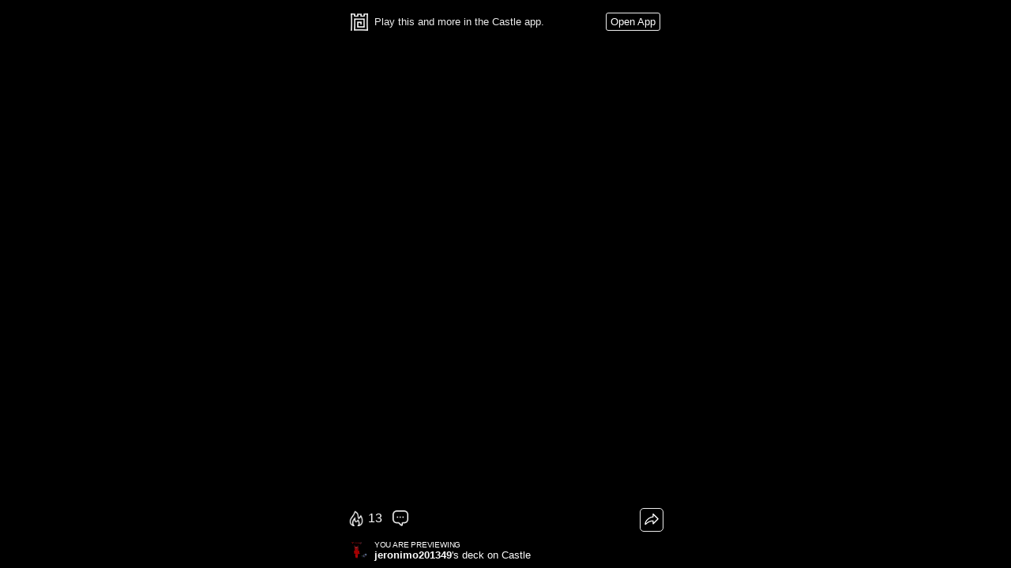

--- FILE ---
content_type: text/html; charset=utf-8
request_url: https://castle.xyz/d/5uDWVDKzq
body_size: 3283
content:
<!DOCTYPE html><html lang="en"><head><meta charSet="UTF-8"/><meta http-equiv="X-UA-Compatible" content="IE=edge"/><meta name="viewport" content="width=device-width, initial-scale=1, maximum-scale=1, user-scalable=no"/><meta name="sourceApp" content="mobileWeb"/><title>@jeronimo201349&#x27;s deck on Castle</title><meta name="description" content="Play this deck and make your own with Castle."/><meta name="apple-mobile-web-app-capable" content="yes"/><link rel="manifest" href="/manifest.json"/><link rel="apple-touch-icon" href="https://image.castle.xyz/99d0b335272d3ea13bce95e9a13641a1?h=800&amp;format=png8&amp;ar=5:7"/><link rel="icon" type="image/png" sizes="32x32" href="/favicon-32x32.png"/><link rel="icon" type="image/png" sizes="16x16" href="/favicon-16x16.png"/><link rel="mask-icon" href="/safari-pinned-tab.svg" color="#333333"/><meta name="msapplication-TileColor" content="#000000"/><meta name="theme-color" content="#000000"/><meta name="twitter:card" content="summary"/><meta name="twitter:site" content="@castlexyz"/><meta name="twitter:title" content="@jeronimo201349&#x27;s deck on Castle"/><meta name="twitter:description" content="Play this deck and make your own with Castle."/><meta name="twitter:image" content="https://image.castle.xyz/99d0b335272d3ea13bce95e9a13641a1?h=800&amp;format=png8&amp;ar=5:7"/><meta property="og:title" content="@jeronimo201349&#x27;s deck on Castle"/><meta property="og:description" content="Play this deck and make your own with Castle."/><meta property="og:locale" content="en_US"/><meta property="og:type" content="website"/><meta property="og:site_name" content="Castle"/><meta property="og:image" content="https://image.castle.xyz/99d0b335272d3ea13bce95e9a13641a1?h=800&amp;format=png8&amp;ar=5:7"/><meta property="og:image:url" content="https://image.castle.xyz/99d0b335272d3ea13bce95e9a13641a1?h=800&amp;format=png8&amp;ar=5:7"/><meta property="og:image:secure_url" content="https://image.castle.xyz/99d0b335272d3ea13bce95e9a13641a1?h=800&amp;format=png8&amp;ar=5:7"/><meta property="og:image:width" content="512"/><meta property="og:image:height" content="512"/><script type="application/ld+json">    {      "@context": "http://schema.org",      "@type": "WebSite",      "url": "https://castle.xyz"    }  </script><script>(function(i,s,o,g,r,a,m){i['GoogleAnalyticsObject']=r;i[r]=i[r]||function(){(i[r].q=i[r].q||[]).push(arguments)},i[r].l=1*new Date();a=s.createElement(o),m=s.getElementsByTagName(o)[0];a.async=1;a.src=g;m.parentNode.insertBefore(a,m)})(window,document,'script','//www.google-analytics.com/analytics.js','ga');ga('create', 'UA-134798136-1', {cookieDomain: 'auto', siteSpeedSampleRate: 100});ga('send', 'pageview');</script><script async="" src="https://www.googletagmanager.com/gtag/js?id=AW-416745668"></script><script>window.dataLayer = window.dataLayer || [];
  function gtag(){dataLayer.push(arguments);}
  gtag('js', new Date());
  gtag('config', 'AW-416745668', {
    'content_group': 'deck'
  });


function reportAndroidInstallConversion(callback) {
  gtag('event', 'conversion', {
      'send_to': 'AW-416745668/oEFtCJ2gp7IZEMSR3MYB',
      'event_callback': callback
  });
  return false;
}

function reportIOSInstallConversion(callback) {
  gtag('event', 'conversion', {
      'send_to': 'AW-416745668/T0RPCJqgp7IZEMSR3MYB',
      'event_callback': callback
  });
  return false;
}
  </script><meta name="next-head-count" content="32"/><link rel="preload" href="https://cdn.castle.xyz/_next/static/css/f7ce0934745196e3.css" as="style"/><link rel="stylesheet" href="https://cdn.castle.xyz/_next/static/css/f7ce0934745196e3.css" data-n-p=""/><noscript data-n-css=""></noscript><script defer="" nomodule="" src="https://cdn.castle.xyz/_next/static/chunks/polyfills-78c92fac7aa8fdd8.js"></script><script src="https://cdn.castle.xyz/_next/static/chunks/webpack-290713f06dd9537c.js" defer=""></script><script src="https://cdn.castle.xyz/_next/static/chunks/framework-9c74d77e9478f132.js" defer=""></script><script src="https://cdn.castle.xyz/_next/static/chunks/main-60c5919f0cefc729.js" defer=""></script><script src="https://cdn.castle.xyz/_next/static/chunks/pages/_app-00b74eae5e8dab51.js" defer=""></script><script src="https://cdn.castle.xyz/_next/static/chunks/fec483df-c6d76d1df228c7d8.js" defer=""></script><script src="https://cdn.castle.xyz/_next/static/chunks/29107295-137a92f95c476ba7.js" defer=""></script><script src="https://cdn.castle.xyz/_next/static/chunks/4618-c21de602ebe3e045.js" defer=""></script><script src="https://cdn.castle.xyz/_next/static/chunks/9755-b7b75f9d924c3173.js" defer=""></script><script src="https://cdn.castle.xyz/_next/static/chunks/4059-8ff0cba2af51b83c.js" defer=""></script><script src="https://cdn.castle.xyz/_next/static/chunks/6005-03baae6a97f0899d.js" defer=""></script><script src="https://cdn.castle.xyz/_next/static/chunks/9258-cb2c66f07af91145.js" defer=""></script><script src="https://cdn.castle.xyz/_next/static/chunks/6959-9936616664ebb2c1.js" defer=""></script><script src="https://cdn.castle.xyz/_next/static/chunks/673-6d6dbb626515126b.js" defer=""></script><script src="https://cdn.castle.xyz/_next/static/chunks/pages/d/%5Bid%5D-dd204fdbd1697b9e.js" defer=""></script><script src="https://cdn.castle.xyz/_next/static/ZHs5PbGd7xjSTuQcrYIsA/_buildManifest.js" defer=""></script><script src="https://cdn.castle.xyz/_next/static/ZHs5PbGd7xjSTuQcrYIsA/_ssgManifest.js" defer=""></script><style id="__jsx-3228810690">html,body{background-color:#000;padding:0;margin:0;height:100%;font-family:-apple-system,BlinkMacSystemFont,"Segoe UI",Roboto,Oxygen-Sans,Ubuntu,Cantarell,"Helvetica Neue",sans-serif}#__next{height:100%;display:-webkit-box;display:-webkit-flex;display:-moz-box;display:-ms-flexbox;display:flex;-webkit-box-pack:center;-webkit-justify-content:center;-moz-box-pack:center;-ms-flex-pack:center;justify-content:center;-webkit-box-align:center;-webkit-align-items:center;-moz-box-align:center;-ms-flex-align:center;align-items:center}*{-webkit-box-sizing:border-box;-moz-box-sizing:border-box;box-sizing:border-box}</style></head><body><div id="__next"><div style="width:450px;visibility:hidden" class="jsx-3228810690 deck_container__1FXWL"><div class="jsx-3228810690 deck_appBanner__PmPdF"><div class="OpenInAppBanner_banner__61T8Q"><img class="OpenInAppBanner_bannerLogo__f8QfN" src="/castle-icon-onblack.png"/><div class="OpenInAppBanner_bannerText__5Z_J5"><div></div></div></div></div><div class="deck_card__9JbBF" style="width:450px;height:630px"><canvas id="canvas" class="deck_scene___QvSg" tabindex="0"></canvas></div><div id="deck_bottom__scp3w" class="jsx-3228810690"><div id="deck_social__2oQmQ" class="jsx-3228810690"><div class="jsx-3228810690 deck_socialCount__22JhK"><div class="jsx-3228810690 deck_socialIcon__7nBAG deck_fireIcon__SLtAX"></div><span class="jsx-3228810690">13</span></div><div class="jsx-3228810690 deck_socialCount__22JhK"><div class="jsx-3228810690 deck_socialIcon__7nBAG deck_commentIcon__1S8By"></div></div></div></div><div class="jsx-3228810690 deck_header__vLeBv"><a href="/@jeronimo201349" target="_self" class="jsx-3228810690"><img src="https://image.castle.xyz/6ef74d2641787edb295919767f19286e?h=400&amp;format=png8" class="jsx-3228810690 deck_headerAvatar__uQ0hP"/></a><div class="jsx-3228810690 deck_headerText__oaQic"><div class="jsx-3228810690 deck_headerTextLabel__IDRhj">You are previewing</div><div class="jsx-3228810690"><a href="/@jeronimo201349" target="_self" class="jsx-3228810690">jeronimo201349</a>&#x27;s<!-- --> <!-- -->deck<!-- --> <!-- -->on Castle</div></div></div></div></div><script id="__NEXT_DATA__" type="application/json">{"props":{"pageProps":{"id":"5uDWVDKzq","deck":{"id":"5uDWVDKzq","deckId":"5uDWVDKzq","variables":[{"id":"ad140df8-d814-4673-93b6-a8d72ba602e9","name":"current_room","lifetime":"deck","initialValue":0,"value":0}],"lastModified":"2024-05-06T03:48:51.072Z","isPlayableMultiplayer":false,"caption":"","creator":{"userId":"17685167","username":"jeronimo201349","photo":{"url":"https://image.castle.xyz/6ef74d2641787edb295919767f19286e?h=400\u0026format=png8"}},"passes":[],"comments":{"threadId":"deck-5uDWVDKzq","count":0},"initialCard":{"id":"PkLVl-vqxo","cardId":"PkLVl-vqxo","backgroundImage":{"url":"https://image.castle.xyz/99d0b335272d3ea13bce95e9a13641a1?h=400\u0026format=png8\u0026ar=5:7","largeCardUrl":"https://image.castle.xyz/99d0b335272d3ea13bce95e9a13641a1?h=800\u0026format=png8\u0026ar=5:7"},"sceneDataUrl":"https://scenedata.castlexyz.com/?cardId=PkLVl-vqxo\u0026version=9\u0026sceneCreatorVersion=111"},"reactions":[{"reactionId":"fire","count":13}],"userStats":{"daysPlayed":1,"daysSinceLastPlay":0,"daysSinceFirstPlay":0,"daysPlayedStreak":1,"playCount":1,"playTime":0}},"cxshid":null,"apiContextData":"{\"token\":\"72a4d8c3-3d63-4752-bf5f-cd00d2ab3c4c\",\"globalProperties\":{\"ua\":\"Mozilla/5.0 (Macintosh; Intel Mac OS X 10_15_7) AppleWebKit/537.36 (KHTML, like Gecko) Chrome/131.0.0.0 Safari/537.36; ClaudeBot/1.0; +claudebot@anthropic.com)\",\"browser\":{\"name\":\"Chrome\",\"version\":\"131.0.0.0\",\"major\":\"131\"},\"cpu\":{},\"device\":{\"model\":\"Macintosh\",\"vendor\":\"Apple\"},\"engine\":{\"name\":\"Blink\",\"version\":\"131.0.0.0\"},\"os\":{\"name\":\"macOS\",\"version\":\"10.15.7\"}},\"pageViewId\":\"b6b01cc8-5ca7-4c51-8d6c-fcdccd82b876\",\"logEventExtras\":null,\"clientIp\":\"18.117.188.10\"}","isEmbed":false,"pagePreview":{"title":"@jeronimo201349's deck on Castle","description":"Play this deck and make your own with Castle."},"isAndroid":false},"__N_SSP":true},"page":"/d/[id]","query":{"id":"5uDWVDKzq"},"buildId":"ZHs5PbGd7xjSTuQcrYIsA","assetPrefix":"https://cdn.castle.xyz","isFallback":false,"isExperimentalCompile":false,"gssp":true,"locale":"en","locales":["en"],"defaultLocale":"en","scriptLoader":[]}</script></body></html>

--- FILE ---
content_type: text/css
request_url: https://cdn.castle.xyz/_next/static/css/f7ce0934745196e3.css
body_size: 2851
content:
.deck_embed_container__27Cyv{flex-direction:column}.deck_embed_container__27Cyv,.deck_embed_editorContainer__0TCsk{height:100%;display:flex;justify-content:center;align-items:center}.deck_embed_editorContainer__0TCsk{flex-direction:row}.deck_embed_header__5B_xC{height:44px;position:relative;width:100%;display:flex;flex-direction:row;align-items:center;color:#000;padding:8px;font-size:13px;-webkit-font-smoothing:antialiased;-moz-osx-font-smoothing:grayscale}.deck_embed_headerAvatar__fRsTS{width:26px;height:26px;border-radius:100%}.deck_embed_headerText__n0FBv{flex-grow:1;margin-left:8px}.deck_embed_headerTextLabel__1E5y7{font-size:10px;text-transform:uppercase;letter-spacing:-.2px}.deck_embed_headerText__n0FBv a{color:#000;font-weight:700;text-decoration:none}.deck_embed_card__arRJP{position:relative;overflow:hidden}.deck_embed_scene___zOmm{width:100%;height:100%;display:block;border-radius:inherit;overflow:hidden;outline:none;cursor:pointer!important;-webkit-tap-highlight-color:transparent}.deck_embed_cardNeedsUpdate__aKOOy{width:100%;height:100%;display:flex;flex-direction:column;justify-content:center;align-items:center;text-align:center;border-radius:5%/calc(5% * (5 / 7));box-shadow:inset 0 0 0 1px #fff;padding:32px}.deck_embed_cardNeedsUpdate__aKOOy img{width:72px;height:72px}.deck_embed_cardNeedsUpdate__aKOOy p{color:#fff;line-height:1.4;-webkit-font-smoothing:antialiased;-moz-osx-font-smoothing:grayscale}.deck_embed_selected__qp3sb{border-width:1px;border-color:#0f0}.deck_embed_noSelect__4Di4i{-webkit-touch-callout:none;-webkit-user-select:none;-moz-user-select:none;user-select:none}#deck_embed_error__K35RK{font-size:1.5em;color:#000}.deck_embed_appBanner__EQ3ZG{width:100%;padding:8px}#deck_embed_bottom__PonfP{display:none}.OpenInAppBanner_banner__61T8Q{width:100%;display:flex;flex-direction:row;align-items:center;color:#eee;font-size:13px;-webkit-font-smoothing:antialiased;-moz-osx-font-smoothing:grayscale;padding:8px 4px}.OpenInAppBanner_bannerLogo__f8QfN{width:22px;height:22px}.OpenInAppBanner_bannerText__5Z_J5{flex-grow:1;margin-left:8px;text-align:left;font-size:13px;line-height:15px}.OpenInAppBanner_bannerButton__WV13A{color:#fff;text-decoration:none;line-height:1;border:1px solid #eee;padding:4px 5px;border-radius:3px;display:flex;align-items:center;margin-left:8px}.OpenInAppBanner_embed_banner__fx8UA{width:100%;display:flex;flex-direction:row;align-items:center;color:#333;font-size:13px;-webkit-font-smoothing:antialiased;-moz-osx-font-smoothing:grayscale}.OpenInAppBanner_embed_bannerLogo__VYcGQ{width:22px;height:22px;border-radius:20%}.OpenInAppBanner_embed_bannerText__A_2tp{flex-grow:1;margin-left:8px;text-align:left;font-size:13px;line-height:15px}.OpenInAppBanner_embed_bannerButton__IG2Ja{color:#000;text-decoration:none;line-height:1;border:1px solid #ccc;padding:4px 5px;border-radius:3px;display:flex;align-items:center;margin-left:8px}@keyframes OpenInAppInterstitial_fade-in__q4qB9{to{opacity:.8}}#OpenInAppInterstitial_overlay__O1JQD{z-index:998;position:absolute;width:100%;height:100%;background-color:#000;opacity:0;animation:OpenInAppInterstitial_fade-in__q4qB9 .2s ease forwards}@keyframes OpenInAppInterstitial_slide-from-bottom___veLs{to{bottom:0;opacity:1}}#OpenInAppInterstitial_container__T_m8H{z-index:999;background-color:#000;border-top:1px solid #333;color:#fff;position:fixed;width:100%;bottom:-100%;opacity:0;left:50%;transform:translateX(-50%);border-radius:10px;padding:0 0 42px;animation:OpenInAppInterstitial_slide-from-bottom___veLs .5s ease forwards}.OpenInAppInterstitial_content__q0HXq{display:flex;flex-direction:column;align-items:center}.OpenInAppInterstitial_heading__bkeFG{text-align:center;font-weight:600;margin:16px 12px 4px}.OpenInAppInterstitial_subtitle__o8bkc{width:80%;text-align:center;font-weight:200;color:#ccc;margin:4px 12px 16px}.OpenInAppInterstitial_desktopActions__HJLCd{display:flex;flex-directon:row}.OpenInAppInterstitial_bannerButton__ZTpuz{color:#000;text-decoration:none;line-height:1;padding:6px;border-radius:3px;display:flex;align-items:center;background-color:#fff}#OpenInAppInterstitial_top__Gf6RS{display:flex;justify-content:flex-end}.OpenInAppInterstitial_closeButton__aEAWt{color:#fff;width:22px;height:22px;background-color:transparent;background-image:url(https://cdn.castle.xyz/_next/static/media/x-icon.3bf774f4.png);background-repeat:no-repeat;background-position:50%;margin:8px;background-size:90%;border:0;cursor:pointer}@keyframes OpenInAppInterstitial_slide-from-bottom-desktop__YvoMw{to{bottom:50%;opacity:1}}@media screen and (min-width:800px){#OpenInAppInterstitial_container__T_m8H{max-width:324px;border:1px solid #333;transform:translateX(-50%) translateY(50%);animation:OpenInAppInterstitial_slide-from-bottom-desktop__YvoMw .25s ease forwards}}.BottomAlertBanner_bannerContainer__emTKi{z-index:101;position:fixed;height:40px;left:0;right:0;background-color:#fff;display:flex;flex-direction:row;align-items:center}.BottomAlertBanner_bannerText__lrw3w{padding-left:20px;font-size:10pt;font-weight:500;color:#000}.BottomAlertBanner_embed_bannerContainer__cVfSe{z-index:101;position:fixed;height:40px;left:0;right:0;background-color:#000;display:flex;flex-direction:row;align-items:center}.BottomAlertBanner_embed_bannerText__gZqPC{padding-left:20px;font-size:10pt;font-weight:500;color:#fff}.ShareMenu_shareIconContainer__PnZy8{z-index:99;position:absolute;top:6px;padding:20px 6px 30px 30px;margin:-20px -6px -30px -30px;display:inline-block;cursor:pointer;outline:none!important;box-shadow:none;-webkit-user-select:none;-moz-user-select:none;user-select:none;-webkit-tap-highlight-color:transparent}.ShareMenu_shareIconImage__8ysbh{width:30px;height:30px;border-radius:5px;background-color:#000;padding:4px;display:flex;flex-direction:row;justify-content:space-around;align-items:center;border:1px solid #eee;-webkit-user-select:none;-moz-user-select:none;user-select:none}@media (hover:hover){.ShareMenu_shareIconContainer__PnZy8:hover>.ShareMenu_shareIconImage__8ysbh,.ShareMenu_shareIconImage__8ysbh:hover{background-color:#333}}.ShareMenu_shareIconContainer__PnZy8:active>.ShareMenu_shareIconImage__8ysbh,.ShareMenu_shareIconImage__8ysbh:active{background-color:#555}.ShareMenu_overflowMenu__MCW3N{z-index:100;position:absolute;bottom:52px;border-radius:5px;overflow:hidden;box-shadow:1px 1px 2px #000}.ShareMenu_overflowMenuRowLink__ztUJ7{color:#000;cursor:pointer;text-decoration:none}.ShareMenu_overflowMenuRow__QtlIJ{color:#000;display:flex;flex-direction:row;align-items:center;padding:10px;cursor:pointer;font-weight:400;font-size:14px;background-color:#fff;-webkit-user-select:none;-moz-user-select:none;user-select:none}.ShareMenu_overflowMenuRow__QtlIJ:hover{background-color:#eee}.ShareMenu_overflowMenuRow__QtlIJ:active{background-color:#ddd}.ShareMenu_shareIcon__l_joO{width:16px;height:16px;margin-right:8px}.ShareMenu_overflowMenuDivider__iPQby{width:100%;height:1px;background-color:#ccc}.ShareMenu_embedModal__cBejE{z-index:101;position:fixed;top:0;left:0;right:0;bottom:0;background-color:rgba(0,0,0,.75)}.ShareMenu_embedContainer__wZq_1{color:#000;position:absolute;top:50%;left:50%;transform:translate(-50%,-50%);background-color:#fff;border-radius:10px;display:flex;flex-direction:row}.ShareMenu_embedTop__oI22e{padding:26px;width:100%;display:flex;align-items:center;justify-content:center}.ShareMenu_embedClose__3EiAi{position:absolute;top:10px;right:12px;padding:20px;margin:-20px;cursor:pointer;font-size:20pt;font-weight:200;line-height:20px;height:20px;text-align:center}.ShareMenu_embedClose__3EiAi:after{display:inline-block;content:"\00d7"}.ShareMenu_embedBottom___COMy{display:flex;flex-direction:column;margin-right:40px;margin-top:36px;margin-bottom:36px;border:1px solid #000;border-radius:5px}.ShareMenu_embedHeader__RUgTD{min-width:240px;display:flex;flex-direction:row;padding:20px;justify-content:space-between;align-items:center}.ShareMenu_embedCopyCodeButton__XTL4J{border:1px solid #000;border-radius:5px;padding:5px;box-shadow:1px 1px 1px #aaa;cursor:pointer;-webkit-user-select:none;-moz-user-select:none;user-select:none}.ShareMenu_embedCopyCodeButton__XTL4J:hover{background-color:#eee}.ShareMenu_embedCopyCodeButton__XTL4J:active{background-color:#ddd}.ShareMenu_embedDivider__4kcmk{width:100%;height:1px;background-color:#000}.ShareMenu_embedCode__cqJSk{height:100%;margin:20px;border-style:none;border-color:transparent;outline:none;resize:none;--mask:linear-gradient(180deg,#000 0,#000 70%,transparent 99%,transparent 0) 100% 50% /100% 100% repeat-x;-webkit-mask:var(--mask);mask:var(--mask)}.ShareMenu_qrCodeModal__8_UNx{z-index:101;position:fixed;top:0;left:0;right:0;bottom:0;background-color:rgba(0,0,0,.75)}.ShareMenu_qrCodeContainer__oAdTQ{color:#000;position:absolute;top:50%;left:50%;transform:translate(-50%,-50%);background-color:#fff;border-radius:10px;display:flex;flex-direction:row}.ShareMenu_qrCode__r5SEk{padding:50px;z-index:101;margin:auto;height:300px;width:300px;align-self:center;align-content:center;justify-self:center}.ShareMenu_qrCode__r5SEk,.deck_container__1FXWL{display:flex;align-items:center;justify-content:center}.deck_container__1FXWL{height:100%;flex-direction:column}.deck_header__vLeBv{height:44px;position:relative;width:100%;display:flex;flex-direction:row;align-items:center;color:#fff;padding:8px;font-size:13px;-webkit-font-smoothing:antialiased;-moz-osx-font-smoothing:grayscale}.deck_headerAvatar__uQ0hP{width:26px;height:26px;border-radius:100%}.deck_headerText__oaQic{flex-grow:1;margin-left:8px}.deck_headerTextLabel__IDRhj{font-size:10px;text-transform:uppercase;letter-spacing:-.2px}.deck_headerText__oaQic a{color:#fff;font-weight:700;text-decoration:none}.deck_card__9JbBF{position:relative;border-radius:4%/calc(4% * (5 / 7));overflow:hidden}.deck_scene___QvSg{width:100%;height:100%;display:block;border-radius:inherit;overflow:hidden;outline:none;cursor:pointer!important;-webkit-tap-highlight-color:transparent}.deck_cardNeedsUpdate__guaTJ{width:100%;height:100%;display:flex;flex-direction:column;justify-content:center;align-items:center;text-align:center;border-radius:5%/calc(5% * (5 / 7));box-shadow:inset 0 0 0 1px #fff;padding:32px}.deck_cardNeedsUpdate__guaTJ img{width:72px;height:72px}.deck_cardNeedsUpdate__guaTJ p{color:#fff;line-height:1.4;-webkit-font-smoothing:antialiased;-moz-osx-font-smoothing:grayscale}.deck_selected__pRsmC{border-width:1px;border-color:#0f0}.deck_noSelect__fN86x{-webkit-touch-callout:none;-webkit-user-select:none;-moz-user-select:none;user-select:none}#deck_error__G5mTO{font-size:1.5em;color:#fff}.deck_appBanner__PmPdF{width:100%;padding:8px}#deck_bottom__scp3w{position:relative;height:38px;width:100%;justify-content:space-between;padding:0 0 0 8px}#deck_bottom__scp3w,#deck_social__2oQmQ,.deck_socialCount__22JhK{display:flex;flex-direction:row;align-items:center}.deck_socialCount__22JhK{color:#fff;padding-right:12px;cursor:pointer}.deck_socialIcon__7nBAG{width:22px;height:22px;background-repeat:no-repeat;background-position:50%;background-size:90%;margin-right:4px}.deck_fireIcon__SLtAX{background-image:url(https://cdn.castle.xyz/_next/static/media/emoji-fire.fe8aeec7.png)}.deck_commentIcon__1S8By{background-image:url(https://cdn.castle.xyz/_next/static/media/comment-icon.fafa8370.png)}.ShareMenu_embed_shareIconContainer__d6MiS{z-index:99;position:absolute;top:6px;padding:20px 6px 30px 30px;margin:-20px -6px -30px -30px;display:inline-block;cursor:pointer;-webkit-user-select:none;-moz-user-select:none;user-select:none;-webkit-tap-highlight-color:transparent}.ShareMenu_embed_shareIconImage__RdqdY{width:30px;height:30px;border-radius:5px;background-color:#fff;padding:4px;display:flex;flex-direction:row;justify-content:space-around;align-items:center;border:1px solid #ccc;-webkit-user-select:none;-moz-user-select:none;user-select:none}@media (hover:hover){.ShareMenu_embed_shareIconContainer__d6MiS:hover>.ShareMenu_embed_shareIconImage__RdqdY,.ShareMenu_embed_shareIconImage__RdqdY:hover{background-color:#eee}}.ShareMenu_embed_shareIconContainer__d6MiS:active>.ShareMenu_embed_shareIconImage__RdqdY,.ShareMenu_embed_shareIconImage__RdqdY:active{background-color:#ddd}.ShareMenu_embed_overflowMenu__QivW5{z-index:100;position:absolute;bottom:52px;border-radius:5px;overflow:hidden;box-shadow:1px 1px 2px #000}.ShareMenu_embed_overflowMenuRowLink__3V2c9{color:#000;cursor:pointer;text-decoration:none}.ShareMenu_embed_overflowMenuRow__mb0ob{color:#000;display:flex;flex-direction:row;align-items:center;padding:10px;cursor:pointer;font-weight:400;font-size:14px;background-color:#fff;-webkit-user-select:none;-moz-user-select:none;user-select:none}.ShareMenu_embed_overflowMenuRow__mb0ob:hover{background-color:#eee}.ShareMenu_embed_overflowMenuRow__mb0ob:active{background-color:#ddd}.ShareMenu_embed_shareIcon__FEBkX{width:16px;height:16px;margin-right:8px}.ShareMenu_embed_overflowMenuDivider__KHwwX{width:100%;height:1px;background-color:#ccc}.ShareMenu_embed_embedModal__JJYax{z-index:101;position:fixed;top:0;left:0;right:0;bottom:0;background-color:rgba(0,0,0,.75)}.ShareMenu_embed_embedContainer__pHyeJ{color:#000;position:absolute;top:50%;left:50%;transform:translate(-50%,-50%);background-color:#fff;border-radius:10px;display:flex;flex-direction:row}.ShareMenu_embed_embedTop__rCGXe{padding:26px;width:100%;display:flex;align-items:center;justify-content:center}.ShareMenu_embed_embedClose__H1I7Y{position:absolute;top:10px;right:12px;padding:20px;margin:-20px;cursor:pointer;font-size:20pt;font-weight:200;line-height:20px;height:20px;text-align:center}.ShareMenu_embed_embedClose__H1I7Y:after{display:inline-block;content:"\00d7"}.ShareMenu_embed_embedBottom__TnuHB{display:flex;flex-direction:column;margin-right:40px;margin-top:36px;margin-bottom:36px;border:1px solid #000;border-radius:5px}.ShareMenu_embed_embedHeader__lUAi7{min-width:240px;display:flex;flex-direction:row;padding:20px;justify-content:space-between;align-items:center}.ShareMenu_embed_embedCopyCodeButton__m8Oud{border:1px solid #000;border-radius:5px;padding:5px;box-shadow:1px 1px 1px #aaa;cursor:pointer;-webkit-user-select:none;-moz-user-select:none;user-select:none}.ShareMenu_embed_embedCopyCodeButton__m8Oud:hover{background-color:#eee}.ShareMenu_embed_embedCopyCodeButton__m8Oud:active{background-color:#ddd}.ShareMenu_embed_embedDivider___q_1A{width:100%;height:1px;background-color:#000}.ShareMenu_embed_embedCode__jz4__{height:100%;margin:20px;border-style:none;border-color:transparent;outline:none;resize:none;--mask:linear-gradient(180deg,#000 0,#000 70%,transparent 99%,transparent 0) 100% 50% /100% 100% repeat-x;-webkit-mask:var(--mask);mask:var(--mask)}.ShareMenu_embed_qrCodeModal__GkTnZ{z-index:101;position:fixed;top:0;left:0;right:0;bottom:0;background-color:rgba(0,0,0,.75)}.ShareMenu_embed_qrCodeContainer__vszEU{color:#000;position:absolute;top:50%;left:50%;transform:translate(-50%,-50%);background-color:#fff;border-radius:10px;display:flex;flex-direction:row}.ShareMenu_embed_qrCode__B1qOA{padding:50px;z-index:101;margin:auto;height:300px;width:300px;display:flex;align-items:center;align-self:center;align-content:center;justify-content:center;justify-self:center}

--- FILE ---
content_type: text/javascript
request_url: https://cdn.castle.xyz/_next/static/chunks/673-6d6dbb626515126b.js
body_size: 3277
content:
(self.webpackChunk_N_E=self.webpackChunk_N_E||[]).push([[673],{9469:function(e,n,r){"use strict";r.d(n,{n:function(){return s},q:function(){return l}});var a=r(5893),o=r(7816),t=r(2385);let s=e=>{let{children:n,eventName:r,eventParams:s={},beforeOpeningStoreAsync:l,...c}=e;return(0,a.jsx)("a",{href:t.bm,onClick:e=>(e.preventDefault(),(async()=>{try{l&&await l(),await Promise.race([Promise.all([o.RH.getClientSideContext().logEvent(r,s),new Promise(e=>{window.reportIOSInstallConversion?window.reportIOSInstallConversion(()=>{e(null)}):e(null)})]),new Promise(e=>{setTimeout(()=>{e(null)},200)})])}catch(e){console.error(e)}window.location.href=t.bm})(),!1),...c,children:n})},l=e=>{let{children:n,eventName:r,beforeOpeningStoreAsync:s,eventParams:l={},...c}=e;return(0,a.jsx)("a",{href:t.QM,onClick:e=>(e.preventDefault(),(async()=>{try{s&&await s(),await Promise.race([Promise.all([o.RH.getClientSideContext().logEvent(r,l),new Promise(e=>{window.reportAndroidInstallConversion?window.reportAndroidInstallConversion(()=>{e(null)}):e(null)})]),new Promise(e=>{setTimeout(()=>{e(null)},200)})])}catch(e){console.error(e)}window.location.href=t.QM})(),!1),...c,children:n})}},8883:function(e,n,r){"use strict";r.d(n,{s:function(){return o}});var a=r(7294);let o=e=>{let[n,r]=a.useState(!1);return a.useEffect(()=>{r(!0)},[r]),n?e.children:null}},9074:function(e,n,r){"use strict";r.d(n,{M:function(){return _}});var a=r(5893),o=r(2873),t=r.n(o),s=r(5618),l=r.n(s),c=r(5518),i=r(7816),d=r(8883);r(9469);let _=e=>{let{openInAppUrl:n,desktopMessage:r,mobileMessage:o,isEmbed:s=!1}=e,_=i.RH.getClientSideContext();n="".concat(n,"&dtm=").concat(Date.now());let m=s?l():t();return(0,a.jsxs)("div",{className:m.banner,children:[s?(0,a.jsx)("a",{href:"https://castle.xyz",target:"_blank",children:(0,a.jsx)("img",{className:m.bannerLogo,src:"/icon.png"})}):(0,a.jsx)("img",{className:m.bannerLogo,src:"/castle-icon-onblack.png"}),(0,a.jsx)("div",{className:m.bannerText,children:(0,a.jsx)("div",{className:m.bannerTextLabel,children:(0,a.jsx)(d.s,{children:c.nI?(0,a.jsx)("span",{children:r}):(0,a.jsx)("span",{children:o})})})}),(0,a.jsx)(d.s,{children:(c.nI,(0,a.jsx)("a",{onClick:()=>{_.logEvent("WWW_CLICK_OPEN_APP")},href:n,className:m.bannerButton,children:(0,a.jsx)("span",{children:"Open\xa0App"})}))})]})}},5231:function(e,n,r){"use strict";r.d(n,{v:function(){return p}});var a=r(5893),o=r(7294),t=r(5518),s=r(7816),l=r(4059),c=r(6005),i=r(8958),d=r.n(i),_=r(3775),m=r.n(_);let u=(0,o.forwardRef)((e,n)=>{let{isEmbed:r}=e,[t,s]=o.useState(null),[l,i]=o.useState(!1),_=o.useRef(null),u=(0,c.q_)({bottom:l?0:-40});if((0,o.useImperativeHandle)(n,()=>({alert(e){_.current&&clearTimeout(_.current),s(e),i(!0),_.current=setTimeout(()=>{i(!1)},2e3)}}),[s,i]),!t)return null;let h=r?m():d();return(0,a.jsx)(c.q.div,{style:u,className:h.bannerContainer,children:(0,a.jsx)("div",{className:h.bannerText,children:t})})});var h=r(4609),b=r.n(h),v=r(5706),w=r.n(v);let p=e=>{let{url:n,downloadUrl:r,downloadFileName:c,shareText:i,previewImageUrl:d,embedCode:_,embedHeaderText:m,right:h,isEmbed:v}=e,p=s.RH.getClientSideContext(),C=o.useRef(null),x=o.useRef(null),f=o.useRef(null),M=o.useRef(null),[g,S]=o.useState(!1),[j,I]=o.useState(!1),[N,k]=o.useState(null),[E,R]=o.useState(!1),y=o.useCallback(()=>{let e=!g;e&&p.logEvent("WWW_SHARE_MENU_OPENED"),S(e)},[g,S]);o.useEffect(()=>{let e=e=>{j&&f.current&&!f.current.contains(e.target)?I(!1):E?R(!1):j||!x.current||x.current.contains(e.target)||!C.current||C.current.contains(e.target)||S(!1)},n=()=>{v&&(I(!1),S(!1),R(!1))};return document.addEventListener("mousedown",e),window.addEventListener("blur",n),()=>{document.removeEventListener("mousedown",e),window.removeEventListener("blur",n)}},[x,C,S,j,f,I,v,E,R]);let B=o.useCallback(e=>{p.logEvent("WWW_SHARE_ROW_CLICKED",{type:e})},[]),T=o.useCallback(()=>{R(!0),B("qrcode")},[R,B]),A=o.useCallback(()=>{B("download"),M.current.alert("Download started.")},[B,M]),q=o.useCallback(()=>{I(!0),B("embed")},[I,B]),D=o.useCallback(()=>{I(!1)},[I]),L=o.useCallback(()=>{_&&navigator.clipboard.writeText(_),p.logEvent("WWW_EMBED_CODE_COPIED"),M.current.alert("Code copied to clipboard.")},[_,M]),[W,O]=o.useState(null);o.useEffect(()=>{let e=encodeURIComponent(n),r=function(e){let r=!(arguments.length>1)||void 0===arguments[1]||arguments[1],a="";try{let r=new URL(n);r.searchParams.set("p",e),r.searchParams.set("s","web"),a=r.toString()}catch(e){a=n}return r?encodeURIComponent(a):a};O({fb:"https://www.facebook.com/sharer/sharer.php?app_id=1142062867055869&u=".concat(r("facebook")),messenger:"https://www.facebook.com/dialog/send?app_id=1142062867055869&link=".concat(r("messenger"),"&redirect_uri=").concat(e),x:"https://x.com/share?text=".concat(encodeURIComponent(i),"&url=").concat(r("x")),whatsapp:"https://wa.me/?text=".concat(r("whatsapp")),reddit:"https://www.reddit.com/submit?url=".concat(r("reddit")),email:"mailto:?body=".concat(r("email"),"&subject=").concat(i),line:"https://lineit.line.me/share/ui?text=".concat(i,"&url=").concat(r("line")),telegram:"https://t.me/share/url?text=".concat(i,"&url=").concat(r("telegram")),pinterest:"https://pinterest.com/pin/create/button/?url=".concat(r("pinterest"),"&description=").concat(i,"&media=").concat(d),snapchat:"https://www.snapchat.com/scan?attachmentUrl=".concat(r("snapchat")),copy:r("copy",!1),system:r("system",!1),qr:r("qr",!1)})},[n,i,d,O]);let H=o.useCallback(()=>{W&&(navigator.clipboard.writeText(W.copy),B("copy"),M.current.alert("Link copied to clipboard."))},[W,B,M]),P=o.useCallback(async()=>{if(navigator.share&&W){B("system");try{await navigator.share({text:i,url:W.system}),p.logEvent("WWW_SYSTEM_SHARE_SUCCESS")}catch(e){p.logEvent("WWW_SYSTEM_SHARE_FAILURE",{error_message:e.message})}}},[W,i,B,p]);o.useEffect(()=>{if(_&&j){k(_.replace('data-media-max-width="360"','data-media-max-width="280"'));let e=document.createElement("script");return e.src="https://cdn.castle.xyz/embed.js",e.async=!0,document.body.appendChild(e),()=>{document.body.removeChild(e)}}return()=>{}},[_,j,k]),o.useEffect(()=>{window.____castlexyz&&window.____castlexyz()},[j]);let U=v?w():b();return(0,a.jsxs)(a.Fragment,{children:[(0,a.jsx)("div",{className:U.shareIconContainer,style:{right:h},onClick:y,ref:C,children:(0,a.jsx)("img",{className:U.shareIconImage,src:v?"/share-icn.svg":"/share-icn-white.svg"})}),g&&W?(0,a.jsxs)("div",{className:U.overflowMenu,style:{right:h},ref:x,children:[t.nI?null:(0,a.jsxs)(a.Fragment,{children:[(0,a.jsx)("a",{href:W.snapchat,target:"_blank",onClick:()=>B("snapchat"),className:U.overflowMenuRowLink,children:(0,a.jsxs)("div",{className:U.overflowMenuRow,children:[(0,a.jsx)("img",{src:"/share/snap-icon.svg",className:U.shareIcon}),"Share to Snapchat"]})}),(0,a.jsx)("div",{className:U.overflowMenuDivider})]}),(0,a.jsx)("a",{href:W.x,target:"_blank",onClick:()=>B("x"),className:U.overflowMenuRowLink,children:(0,a.jsxs)("div",{className:U.overflowMenuRow,children:[(0,a.jsx)("img",{src:"/share/x-icon.svg",className:U.shareIcon}),"Share to X.com"]})}),(0,a.jsx)("div",{className:U.overflowMenuDivider}),(0,a.jsx)("a",{href:W.whatsapp,target:"_blank",onClick:()=>B("whatsapp"),className:U.overflowMenuRowLink,children:(0,a.jsxs)("div",{className:U.overflowMenuRow,children:[(0,a.jsx)("img",{src:"/share/whatsapp-icon.svg",className:U.shareIcon}),"Share to WhatsApp"]})}),(0,a.jsx)("div",{className:U.overflowMenuDivider}),(0,a.jsxs)("div",{className:U.overflowMenuRow,onClick:H,children:[(0,a.jsx)("img",{src:"/share/link-icon.svg",className:U.shareIcon}),"Copy Link"]}),t.nI?(0,a.jsxs)(a.Fragment,{children:[(0,a.jsx)("div",{className:U.overflowMenuDivider}),(0,a.jsxs)("div",{className:U.overflowMenuRow,onClick:T,children:[(0,a.jsx)("img",{src:"/share/qrcode-icon.svg",className:U.shareIcon}),"QR Code"]})]}):null,r?(0,a.jsxs)(a.Fragment,{children:[(0,a.jsx)("div",{className:U.overflowMenuDivider}),(0,a.jsx)("a",{href:r,download:c,onClick:A,className:U.overflowMenuRowLink,children:(0,a.jsxs)("div",{className:U.overflowMenuRow,children:[(0,a.jsx)("img",{src:"/share/download-icon.svg",className:U.shareIcon}),"Download"]})})]}):null,_&&!v&&t.nI?(0,a.jsxs)(a.Fragment,{children:[(0,a.jsx)("div",{className:U.overflowMenuDivider}),(0,a.jsxs)("div",{className:U.overflowMenuRow,onClick:q,children:[(0,a.jsx)("img",{src:"/share/embed-icon.svg",className:U.shareIcon}),"Embed"]})]}):null,navigator.share&&!t.nI?(0,a.jsxs)(a.Fragment,{children:[(0,a.jsx)("div",{className:U.overflowMenuDivider}),(0,a.jsxs)("div",{className:U.overflowMenuRow,onClick:P,children:[(0,a.jsx)("img",{src:"/share/overflow.svg",className:U.shareIcon}),"More"]})]}):null]}):null,j&&_&&N?(0,a.jsx)("div",{className:U.embedModal,children:(0,a.jsxs)("div",{className:U.embedContainer,ref:f,children:[(0,a.jsxs)("div",{className:U.embedTop,children:[(0,a.jsx)("div",{className:U.embedClose,onClick:D}),(0,a.jsx)("div",{dangerouslySetInnerHTML:{__html:N}})]}),(0,a.jsxs)("div",{className:U.embedBottom,children:[(0,a.jsxs)("div",{className:U.embedHeader,children:[m,(0,a.jsx)("div",{className:U.embedCopyCodeButton,onClick:L,children:"Copy Code"})]}),(0,a.jsx)("div",{className:U.embedDivider}),(0,a.jsx)("textarea",{className:U.embedCode,onClick:e=>e.target.select(),spellCheck:!1,value:_,readOnly:!0})]})]})}):null,E?(0,a.jsx)("div",{className:U.qrCodeModal,children:(0,a.jsx)("div",{className:U.qrCodeContainer,children:(0,a.jsx)(l.tv,{className:U.qrCode,value:W.qr})})}):null,(0,a.jsx)(u,{ref:M,isEmbed:v})]})}},8958:function(e){e.exports={bannerContainer:"BottomAlertBanner_bannerContainer__emTKi",bannerText:"BottomAlertBanner_bannerText__lrw3w"}},3775:function(e){e.exports={bannerContainer:"BottomAlertBanner_embed_bannerContainer__cVfSe",bannerText:"BottomAlertBanner_embed_bannerText__gZqPC"}},2873:function(e){e.exports={banner:"OpenInAppBanner_banner__61T8Q",bannerLogo:"OpenInAppBanner_bannerLogo__f8QfN",bannerText:"OpenInAppBanner_bannerText__5Z_J5",bannerButton:"OpenInAppBanner_bannerButton__WV13A"}},5618:function(e){e.exports={banner:"OpenInAppBanner_embed_banner__fx8UA",bannerLogo:"OpenInAppBanner_embed_bannerLogo__VYcGQ",bannerText:"OpenInAppBanner_embed_bannerText__A_2tp",bannerButton:"OpenInAppBanner_embed_bannerButton__IG2Ja"}},4609:function(e){e.exports={shareIconContainer:"ShareMenu_shareIconContainer__PnZy8",shareIconImage:"ShareMenu_shareIconImage__8ysbh",overflowMenu:"ShareMenu_overflowMenu__MCW3N",overflowMenuRowLink:"ShareMenu_overflowMenuRowLink__ztUJ7",overflowMenuRow:"ShareMenu_overflowMenuRow__QtlIJ",shareIcon:"ShareMenu_shareIcon__l_joO",overflowMenuDivider:"ShareMenu_overflowMenuDivider__iPQby",embedModal:"ShareMenu_embedModal__cBejE",embedContainer:"ShareMenu_embedContainer__wZq_1",embedTop:"ShareMenu_embedTop__oI22e",embedClose:"ShareMenu_embedClose__3EiAi",embedBottom:"ShareMenu_embedBottom___COMy",embedHeader:"ShareMenu_embedHeader__RUgTD",embedCopyCodeButton:"ShareMenu_embedCopyCodeButton__XTL4J",embedDivider:"ShareMenu_embedDivider__4kcmk",embedCode:"ShareMenu_embedCode__cqJSk",qrCodeModal:"ShareMenu_qrCodeModal__8_UNx",qrCodeContainer:"ShareMenu_qrCodeContainer__oAdTQ",qrCode:"ShareMenu_qrCode__r5SEk"}},5706:function(e){e.exports={shareIconContainer:"ShareMenu_embed_shareIconContainer__d6MiS",shareIconImage:"ShareMenu_embed_shareIconImage__RdqdY",overflowMenu:"ShareMenu_embed_overflowMenu__QivW5",overflowMenuRowLink:"ShareMenu_embed_overflowMenuRowLink__3V2c9",overflowMenuRow:"ShareMenu_embed_overflowMenuRow__mb0ob",shareIcon:"ShareMenu_embed_shareIcon__FEBkX",overflowMenuDivider:"ShareMenu_embed_overflowMenuDivider__KHwwX",embedModal:"ShareMenu_embed_embedModal__JJYax",embedContainer:"ShareMenu_embed_embedContainer__pHyeJ",embedTop:"ShareMenu_embed_embedTop__rCGXe",embedClose:"ShareMenu_embed_embedClose__H1I7Y",embedBottom:"ShareMenu_embed_embedBottom__TnuHB",embedHeader:"ShareMenu_embed_embedHeader__lUAi7",embedCopyCodeButton:"ShareMenu_embed_embedCopyCodeButton__m8Oud",embedDivider:"ShareMenu_embed_embedDivider___q_1A",embedCode:"ShareMenu_embed_embedCode__jz4__",qrCodeModal:"ShareMenu_embed_qrCodeModal__GkTnZ",qrCodeContainer:"ShareMenu_embed_qrCodeContainer__vszEU",qrCode:"ShareMenu_embed_qrCode__B1qOA"}}}]);

--- FILE ---
content_type: text/javascript
request_url: https://cdn.castle.xyz/_next/static/ZHs5PbGd7xjSTuQcrYIsA/_buildManifest.js
body_size: 1493
content:
self.__BUILD_MANIFEST=function(s,c,e,a,t,n,d,i,r,o,u,b,f,l,p,h,k){return{__rewrites:{afterFiles:[{has:d,source:"/:nextInternalLocale(en)/w/castle-core.data",destination:f},{has:d,source:"/:nextInternalLocale(en)/d/castle-core.data",destination:f},{has:d,source:"/:nextInternalLocale(en)/invite",destination:"/:nextInternalLocale"},{has:d,source:"/:nextInternalLocale(en)/@:username",destination:"/:nextInternalLocale/user/:username"},{has:d,source:"/:nextInternalLocale(en)/@:username/playlists",destination:"/:nextInternalLocale/user/:username/playlists"}],beforeFiles:[],fallback:[]},"/":[s,c,a,e,"static/css/b4f65c99db83987a.css","static/chunks/pages/index-f8735dceebc3fc93.js"],"/_error":["static/chunks/pages/_error-c72a1f77a3c0be1b.js"],"/beta":[s,c,a,e,t,"static/chunks/pages/beta-9e62f54f507520e4.js"],"/colophon":[s,c,a,e,t,"static/chunks/pages/colophon-91116030d5e89bdc.js"],"/community_guidelines":[s,c,a,e,t,"static/chunks/pages/community_guidelines-98c40d0347e8c4e0.js"],"/confirm/[code]":[s,c,a,e,l,"static/chunks/pages/confirm/[code]-b7a8d3b7f977847c.js"],"/creator_partners":[s,c,a,e,t,"static/chunks/pages/creator_partners-de29d2099f0d5749.js"],"/d/blank_deck":[s,n,c,e,i,"static/css/bc53e859139b5664.css","static/chunks/pages/d/blank_deck-2a4207edb69c9997.js"],"/d/script_editor":[s,n,p,c,h,e,i,"static/css/165dd0e438c1bccb.css","static/chunks/pages/d/script_editor-43f088c9ecad3b59.js"],"/d/[id]":[s,n,c,a,r,o,e,i,u,k,"static/chunks/pages/d/[id]-dd204fdbd1697b9e.js"],"/delete_account":[s,c,a,e,t,"static/chunks/pages/delete_account-cdd6d4475cdaf4d5.js"],"/editor":[s,n,p,c,a,h,e,"static/css/547790c92b886042.css","static/chunks/pages/editor-7644658868d69de0.js"],"/explore/[[...feedId]]":[s,n,c,a,e,"static/css/2188231ad38e1864.css","static/chunks/pages/explore/[[...feedId]]-fdf4f7a59276e5a2.js"],"/halloween":[s,c,e,"static/css/a3db5b2285e52a5e.css","static/chunks/pages/halloween-96665e8596be793f.js"],"/halloween-2020":[s,c,a,e,"static/css/0f1b9047c87750f3.css","static/chunks/pages/halloween-2020-a526767111d93e20.js"],"/jobs":[s,c,a,e,t,"static/chunks/pages/jobs-235797f55ebcbe98.js"],"/login":[s,c,a,e,b,"static/chunks/pages/login-79a2304e344119e4.js"],"/login/cli":[s,c,a,e,b,"static/chunks/pages/login/cli-18498c758ec064a9.js"],"/login/forgot":[s,c,a,e,b,"static/chunks/pages/login/forgot-f8e1be70566c14b9.js"],"/m/[id]":[s,n,"static/chunks/d6e1aeb5-f989f268e8ad953d.js",c,r,o,"static/css/49633f908fcf7a4a.css","static/chunks/7321-a34d8b59c22d4c44.js",e,u,"static/css/8ab651990066ece1.css","static/chunks/pages/m/[id]-69247e46ab52bf52.js"],"/new_terms":[s,c,a,e,t,"static/chunks/pages/new_terms-3db948624d91bb66.js"],"/p/[id]":[s,c,a,r,"static/chunks/3253-ad7b3cca94fb5d48.js",e,"static/css/b982bb54f76a25b7.css","static/chunks/pages/p/[id]-1548b3a3592401bb.js"],"/parents":[s,c,a,e,"static/css/7eb2a409f04882a0.css","static/chunks/pages/parents-f8f3e9741dd736c7.js"],"/partyLink":[s,c,a,e,"static/css/03baf0f991649208.css","static/chunks/pages/partyLink-35ef459f1fb96fe7.js"],"/playground/[id]":[s,n,"static/chunks/fb7d5399-71239dd8bd3fd714.js","static/chunks/2d36dd80-76247bc7e7f8ab15.js",c,a,r,o,e,i,u,k,"static/css/0a8b4d6b2725dd16.css","static/chunks/pages/playground/[id]-a6eb95fbc1bce88a.js"],"/privacy_policy":[s,c,a,e,t,"static/chunks/pages/privacy_policy-e31bcf8e0ebe0260.js"],"/reset-password/[code]":[s,c,a,e,l,"static/chunks/pages/reset-password/[code]-8570a8e01a30fe11.js"],"/stop_account_deletion":[s,c,a,e,t,"static/chunks/pages/stop_account_deletion-5e2285d5ffd10b3e.js"],"/subscribe":[s,c,a,e,t,"static/chunks/pages/subscribe-358cddf090b435a7.js"],"/support":[s,c,a,e,t,"static/chunks/pages/support-86926359aecc01ca.js"],"/terms":[s,c,a,e,t,"static/chunks/pages/terms-46ddd0cb5048261c.js"],"/unsubscribe":[s,c,a,e,t,"static/chunks/pages/unsubscribe-801277ec14dddadb.js"],"/user/[username]":[s,c,a,e,"static/css/8c2c93f99d66ad73.css","static/chunks/pages/user/[username]-8b53d070897814a8.js"],"/user/[username]/playlists":[s,c,a,e,"static/css/53fdff44c8277b79.css","static/chunks/pages/user/[username]/playlists-498789aee46eb00f.js"],sortedPages:["/","/_app","/_error","/beta","/colophon","/community_guidelines","/confirm/[code]","/creator_partners","/d/blank_deck","/d/script_editor","/d/[id]","/delete_account","/editor","/explore/[[...feedId]]","/halloween","/halloween-2020","/jobs","/login","/login/cli","/login/forgot","/m/[id]","/new_terms","/p/[id]","/parents","/partyLink","/playground/[id]","/privacy_policy","/reset-password/[code]","/stop_account_deletion","/subscribe","/support","/terms","/unsubscribe","/user/[username]","/user/[username]/playlists"]}}("static/chunks/fec483df-c6d76d1df228c7d8.js","static/chunks/4618-c21de602ebe3e045.js","static/chunks/9258-cb2c66f07af91145.js","static/chunks/9755-b7b75f9d924c3173.js","static/css/81a2a5af18cc355a.css","static/chunks/29107295-137a92f95c476ba7.js",void 0,"static/chunks/6959-9936616664ebb2c1.js","static/chunks/4059-8ff0cba2af51b83c.js","static/chunks/6005-03baae6a97f0899d.js","static/chunks/673-6d6dbb626515126b.js","static/css/5f2a6cf76374cea6.css","/:nextInternalLocale/player/castle-core.data","static/css/cda763c4387ef139.css","static/chunks/4ad82c5e-dd7889fa949c7aab.js","static/chunks/9218-4b88574bf334d263.js","static/css/f7ce0934745196e3.css"),self.__BUILD_MANIFEST_CB&&self.__BUILD_MANIFEST_CB();

--- FILE ---
content_type: text/javascript
request_url: https://cdn.castle.xyz/_next/static/chunks/6959-9936616664ebb2c1.js
body_size: 8678
content:
(self.webpackChunk_N_E=self.webpackChunk_N_E||[]).push([[6959],{2385:function(e,t,i){"use strict";i.d(t,{QM:function(){return d},ZQ:function(){return n},bm:function(){return l},ul:function(){return o},v:function(){return r},zZ:function(){return a}});let o="https://discord.gg/rQETB4H",a="https://testflight.apple.com/join/kqteP0IC",l="https://apps.apple.com/us/app/castle-make-and-play/id1529189247",n="https://play.google.com/apps/testing/xyz.castle",r="https://twitter.com/castlexyz",d="https://play.google.com/store/apps/details?id=xyz.castle"},6959:function(e,t,i){"use strict";i.d(t,{P:function(){return X}});var o=i(5893),a=i(7294),l=i(6027),n=i.n(l),r=i(946),d=i.n(r),h=i(7816),c=i(5518),s=i(6580),p="Cv8w1Dnx2";let w={CONSTANTS:{DEBUG_ENABLE_DISPLAY:0,FEED_BOTTOM_ACTIONS_INITIAL_LEFT:5,FEED_BOTTOM_ACTIONS_TEXT_RIGHT_PADDING:2.5,FEED_BOTTOM_ACTIONS_MAX_DIFF_BEFORE_REACTION_RELAYOUT:1.5,FEED_BOTTOM_ACTIONS_REACTION_ICON_WIDTH_COUNT_HIDDEN:12,FEED_BOTTOM_ACTIONS_REACTION_ICON_WIDTH_COUNT_VISIBLE:7.2,FEED_BOTTOM_ACTIONS_REACTION_COUNT_RIGHT_PADDING:5,FEED_BOTTOM_ACTIONS_COMMENT_ICON_WIDTH_COUNT_HIDDEN:12,FEED_BOTTOM_ACTIONS_COMMENT_ICON_WIDTH_COUNT_VISIBLE:7.2,FEED_BOTTOM_ACTIONS_COMMENT_COUNT_RIGHT_PADDING:5,FEED_BOTTOM_ACTIONS_CAMERA_ICON_WIDTH:11,FEED_BOTTOM_ACTIONS_BOOST_ICON_WIDTH_COUNT_HIDDEN:12,FEED_BOTTOM_ACTIONS_BOOST_ICON_WIDTH_COUNT_VISIBLE:7.2,FEED_BOTTOM_ACTIONS_BOOST_COUNT_RIGHT_PADDING:5,FEED_BOTTOM_ACTIONS_CANDLES_ICON_WIDTH_COUNT_VISIBLE:7.2,FEED_BOTTOM_ACTIONS_CAPTION_DEFAULT_LEFT:3.5,FEED_BOTTOM_ACTIONS_REMIX_BORDER_EXTRA_WIDTH:8,FEED_BOTTOM_ACTIONS_REMIX_CAPTION_PADDING:2,FEED_BOTTOM_ACTIONS_CAPTION_HORIZONTAL_PADDING:3.5,FEED_BOTTOM_ACTIONS_USERNAME_LEFT:9.8,FEED_BOTTOM_ACTIONS_USERNAME_BADGE_LEFT:1.2,FEED_BOTTOM_ACTIONS_USERNAME_PADDING:2,FEED_BOTTOM_ACTIONS_REMIX_ICON_WIDTH:5.5,FEED_UI_HEIGHT:165,FEED_TEST_WIDTH:-1,FEED_TEST_HEIGHT:-1,ANIMATION_EASING_FUNCTION:4,SCROLL_ANIMATION_TIME:.3,DRAG_START_OFFSET:30,SCROLL_MULTIPLIER:1.7,FAST_SWIPE_MAX_DURATION:.5,FAST_SWIPE_MIN_OFFSET:20,FAST_SWIPE_MIN_DRAG_VELOCITY:3,DRAG_VELOCITY_ROLLING_AVERAGE_TIME:.1,CARD_BORDER_RADIUS:30}},f=e=>{let t={};return e.parentCoreViews&&(t=e.parentCoreViews),t={...t,...w},(0,o.jsx)(o.Fragment,{children:e.componentFn(t)})};f.config=w;let g=(e,t)=>{},v="5.5vw",u="2.7vw",y="0.42vw",b="0.35vw",m="3.4vw",_={FEED_ERROR:{id:"container",type:"view",left:0,top:0,width:"100%",height:"100%",touch:"enabled",children:[{id:"error-text",type:"text",text:"",color:"#fff",fontSize:"0.6vw",fontFamily:"BaltoBook",width:"50%",height:"50%",left:"25%",top:"25%",textAlign:"center",textAlignVertical:"center"},{id:"reload-icon",filename:"reload.png",type:"image",left:"45%",top:"50%",width:"10%",height:"10%",resizeMode:"contain",touch:"enabled",hitSlopLeft:"20%",hitSlopRight:"20%",hitSlopBottom:"20%",hitSlopTop:"20%"}]},FEED_NUX:{id:"container",type:"view",left:0,top:"100%",width:"100%",height:60,children:[{id:"nux-gesture",type:"image",top:0,left:0,width:"80vw",height:"24vw",filename:"nux-gesture.png",resizeMode:"contain"}]},FEED:{id:"container",type:"view",left:0,top:"100%",width:"100%",height:60,touch:"enabled",children:[{id:"reaction-icon",filename:"fire.png",type:"image",left:"5vw",top:"2.5vw",width:v,height:v,hitSlopLeft:"5vw",hitSlopBottom:"5vw",hitSlopTop:"5vw",hitSlopRight:"3vw",resizeMode:"contain",touch:"enabled"},{id:"reaction-count",type:"text",left:"9.5vw",top:m,width:"8vw",height:"5vw",hitSlopLeft:"2vw",hitSlopBottom:"5vw",hitSlopTop:"5vw",hitSlopRight:"3vw",color:"#fff",textAlign:"left",fontSize:y,fontFamily:"BaltoBook",textAlignVertical:"top",touch:"enabled"},{id:"comment-icon",filename:"comment.png",type:"image",right:"32.5vw",top:u,width:v,height:v,hitSlopBottom:"5vw",hitSlopTop:"5vw",hitSlopLeft:"3vw",hitSlopRight:"3vw",resizeMode:"contain",touch:"enabled",onTap:e=>{x(e,"comments")}},{id:"comment-count",type:"text",right:"23.5vw",top:m,width:"8vw",height:"5vw",hitSlopLeft:"2vw",hitSlopBottom:"5vw",hitSlopTop:"5vw",hitSlopRight:"3vw",color:"#fff",textAlign:"left",fontSize:y,fontFamily:"BaltoBook",textAlignVertical:"top",touch:"enabled",onTap:e=>{x(e,"comments")}},{id:"camera-icon",filename:"camera.png",type:"image",right:"32.5vw",top:u,width:v,height:v,hitSlopBottom:"5vw",hitSlopTop:"5vw",hitSlopLeft:"3vw",hitSlopRight:"4vw",resizeMode:"contain",touch:"enabled"},{id:"boost-icon",filename:"boost.png",type:"image",right:"32.5vw",top:u,width:v,height:v,hitSlopBottom:"5vw",hitSlopTop:"5vw",hitSlopLeft:"3vw",hitSlopRight:"3vw",resizeMode:"contain",touch:"enabled",onTap:e=>{x(e,"hype")}},{id:"boost-count",type:"text",right:"23.5vw",top:m,width:"8vw",height:"5vw",hitSlopLeft:"2vw",hitSlopBottom:"5vw",hitSlopTop:"5vw",hitSlopRight:"3vw",color:"#fff",textAlign:"left",fontSize:y,fontFamily:"BaltoBook",textAlignVertical:"top",touch:"enabled",onTap:e=>{x(e,"hype")}},{id:"mirror-disabled",filename:"mirror-disabled.png",type:"image",right:"23vw",top:u,width:v,height:v,hitSlopLeft:"3vw",hitSlopRight:"1.5vw",hitSlopBottom:"5vw",hitSlopTop:"5vw",resizeMode:"contain",touch:"enabled",visibility:"hidden"},{id:"overflow-icon",filename:"overflow.png",type:"image",right:"15vw",top:u,width:v,height:v,hitSlopLeft:"3vw",hitSlopRight:"1.5vw",hitSlopBottom:"5vw",hitSlopTop:"5vw",resizeMode:"contain",touch:"enabled",onTap:e=>{e.isInEditor||e.onShowPopover(e)}},{id:"share-icon",filename:"share-ios.png",type:"image",right:"5vw",top:"2.5vw",width:v,height:v,hitSlopLeft:"3vw",hitSlopRight:"3vw",hitSlopBottom:"5vw",hitSlopTop:"5vw",resizeMode:"contain",touch:"enabled",onTap:e=>{e.isInEditor||e.onShareDeck(e)}},{id:"avatar",type:"image",borderRadius:"3vw",left:"1.5vw",top:"11vw",width:"6vw",height:"6vw",hitSlopLeft:"4vw",hitSlopBottom:"3vw",hitSlopRight:"5vw",resizeMode:"contain",touch:"enabled",onTap:e=>{e.isInEditor||e.push("Profile",{userId:e.userId})}},{id:"avatar-frame",type:"image",left:"0",top:"9.5vw",width:"9vw",height:"9vw",resizeMode:"contain",visibility:"hidden"},{id:"username",type:"text",left:"".concat(9.8,"vw"),top:"".concat(11.5,"vw"),width:"45vw",maxWidth:"45vw",shrinkToTextWidth:!0,height:"5vw",color:"#fff",textAlign:"left",fontSize:b,fontFamily:"BaltoMedium",textAlignVertical:"top",hitSlopLeft:"3vw",hitSlopRight:"3vw",hitSlopBottom:"5vw",touch:"enabled",onTap:e=>{e.isInEditor||e.push("Profile",{userId:e.userId})}},{id:"username-badge",type:"image",left:"".concat(9.8,"vw"),top:"".concat(11,"vw"),width:"4vw",height:"4vw",hitSlopLeft:"5vw",hitSlopBottom:"5vw",hitSlopTop:"5vw",hitSlopRight:"3vw",resizeMode:"contain",visibility:"hidden",touch:"enabled",onTap:e=>{e.isInEditor||e.push("Profile",{userId:e.userId})}},{id:"remix-icon",filename:"remix-attribution-white.png",type:"image",left:"32vw",top:"".concat(11.5,"vw"),width:"3.5vw",height:"3.5vw",hitSlopLeft:"1.5vw",hitSlopRight:"3vw",hitSlopBottom:"1.5vw",hitSlopTop:"0vw",resizeMode:"contain",visibility:"hidden",touch:"enabled",onTap:e=>{e.isInEditor||e.onNavigateToParent(e)}},{id:"remix-text",type:"text",left:"40vw",top:"".concat(11.5,"vw"),width:"45vw",maxWidth:"45vw",shrinkToTextWidth:!0,height:"5vw",hitSlopLeft:"1.5vw",hitSlopBottom:"1.5vw",hitSlopTop:"0vw",color:"#fff",textAlign:"left",fontSize:b,fontFamily:"BaltoMedium",textAlignVertical:"top",visibility:"hidden",touch:"enabled",onTap:e=>{e.isInEditor||e.onNavigateToParent(e)}},{id:"remix-badge",type:"image",left:"".concat(9.8,"vw"),top:"".concat(11,"vw"),width:"4vw",height:"4vw",hitSlopLeft:"5vw",hitSlopBottom:"5vw",hitSlopTop:"5vw",hitSlopRight:"3vw",resizeMode:"contain",visibility:"hidden",touch:"enabled",onTap:e=>{e.isInEditor||e.onNavigateToParent(e)}},{id:"caption-0",type:"text",left:"3.5vw",top:"".concat(11.5,"vw"),width:"10000vw",height:"5vw",color:"#fff",textAlign:"left",fontSize:"0.35vw",fontFamily:"BaltoBook",textAlignVertical:"top",touch:"enabled",onTap:e=>{e.isInEditor||x(e,"comments")}},{id:"caption-1",type:"text",left:"".concat(9.8,"vw"),top:"".concat(16,"vw"),width:"10000vw",height:"5vw",color:"#fff",textAlign:"left",fontSize:"0.35vw",fontFamily:"BaltoBook",textAlignVertical:"top"},{id:"caption-2",type:"text",left:"".concat(9.8,"vw"),top:"".concat(20.5,"vw"),width:"10000vw",height:"5vw",color:"#fff",textAlign:"left",fontSize:"0.35vw",fontFamily:"BaltoBook",textAlignVertical:"top"},{id:"caption-3",type:"text",left:"".concat(9.8,"vw"),top:"".concat(25,"vw"),width:"10000vw",height:"5vw",color:"#fff",textAlign:"left",fontSize:"0.35vw",fontFamily:"BaltoBook",textAlignVertical:"top"},{id:"caption-4",type:"text",left:"".concat(9.8,"vw"),top:"".concat(29.5,"vw"),width:"10000vw",height:"5vw",color:"#fff",textAlign:"left",fontSize:"0.35vw",fontFamily:"BaltoBook",textAlignVertical:"top"}]}};function x(e,t){if(e.isInEditor)return;let i={...JSON.parse(e.deck),commentsEnabled:"true"==e.commentsEnabled};e.reactionCount&&(i.reactions=[{count:parseInt(e.reactionCount),isCurrentUserToggled:"true"==e.isCurrentUserReactionToggled,reactionId:"fire"}]),e.onPressComments({deck:i,initialTab:t}),g("OPEN_COMMENTS",{deckId:null==i?void 0:i.deckId},{skipAmplitude:!0})}let T=e=>{let t={};return e.parentCoreViews&&(t=e.parentCoreViews),t={...t,..._},(0,o.jsx)(o.Fragment,{children:e.componentFn(t)})};T.config=_;let S={INVENTORY_SCREEN_IMAGE:{id:"container",type:"view",left:0,top:0,width:"100%",height:"100%",children:[{type:"view",left:"1%",top:"1%",width:"98%",height:"98%",borderRadius:"3.92vw",backgroundColor:"#333"},{id:"image",type:"image",left:"1%",top:"1%",width:"98%",height:"98%",borderRadius:"3.92vw"}]}},C=e=>{let t={};return e.parentCoreViews&&(t=e.parentCoreViews),t={...t,...S},(0,o.jsx)(o.Fragment,{children:e.componentFn(t)})};C.config=S;let A={SCREEN_RECORDER:{id:"container",type:"view",left:0,top:0,width:"100%",height:"100%",children:[{id:"hand",type:"image",top:-100,left:"60%",width:"11vw",height:"11vw",filename:"screen-recording-hand.png",resizeMode:"contain",visibility:"hidden",opacity:0},{id:"bottom_container",type:"view",left:0,top:"100%",width:"100%",height:60,children:[{id:"screen-record-button-outline",type:"record-button",top:"12vh",left:0,width:"76vh",height:"76vh",innerRadius:"35vh",outerRadius:"38vh",percentage:0,touch:"enabled",propogateTouchToChildren:1,children:[{id:"screen-record-button",type:"view",top:0,left:0,width:"46vh",height:"46vh",borderRadius:"23vh",backgroundColor:"#f00"}]}]}]}},E=e=>{let t={};return e.parentCoreViews&&(t=e.parentCoreViews),t={...t,...A},(0,o.jsx)(o.Fragment,{children:e.componentFn(t)})};E.config=A;let I={ACCELEROMETER_WARNING:{id:"container",type:"view",left:"0",top:"0",width:"100%",height:"100%",backgroundColor:"#0005",children:[{type:"view",left:"15%",top:"38%",width:"70%",height:"24%",backgroundColor:"#000",borderRadius:16,children:[{type:"text",left:"4vw",top:"4vw",width:"10000vw",height:"5vw",color:"#fff",textAlign:"left",fontSize:"0.35vw",fontFamily:"BaltoMedium",textAlignVertical:"top",text:"Heads up!"},{id:"warningText",type:"text",left:"4vw",top:"10vw",width:"90%",height:"5vw",color:"#fff",textAlign:"left",fontSize:"0.35vw",fontFamily:"BaltoBook",textAlignVertical:"top",text:"This deck uses tilt sensors, which are not supported by some browsers and devices. Play this in the Castle app for the intended experience."}]},{type:"view",top:"64%",left:"20%",height:"8vh",width:"28%",backgroundColor:"#fff",borderRadius:16,touch:"enabled",id:"buttonDownloadApp",children:[{type:"text",left:"0vw",top:"4vw",width:"100%",height:"5vw",color:"#000",textAlign:"center",fontSize:"0.35vw",fontFamily:"BaltoMedium",textAlignVertical:"top",text:"Download app"}]},{type:"view",top:"64%",right:"20%",height:"8vh",width:"28%",backgroundColor:"#fff",borderRadius:16,touch:"enabled",id:"buttonPlayAnyway",children:[{type:"text",left:"0vw",top:"4vw",width:"100%",height:"5vw",color:"#000",textAlign:"center",fontSize:"0.35vw",fontFamily:"BaltoMedium",textAlignVertical:"top",text:"Play anyway"}]}]},VIDEO_CAMERA_WARNING:{id:"container",type:"view",left:"0",top:"0",width:"100%",height:"100%",backgroundColor:"#0005",children:[{type:"view",left:"15%",top:"38%",width:"70%",height:"24%",backgroundColor:"#000",borderRadius:16,children:[{type:"text",left:"4vw",top:"4vw",width:"10000vw",height:"5vw",color:"#fff",textAlign:"left",fontSize:"0.35vw",fontFamily:"BaltoMedium",textAlignVertical:"top",text:"Heads up!"},{id:"warningText",type:"text",left:"4vw",top:"10vw",width:"90%",height:"5vw",color:"#fff",textAlign:"left",fontSize:"0.35vw",fontFamily:"BaltoBook",textAlignVertical:"top",text:"This deck uses the device's camera, which is not supported by some browsers and devices. Play this in the Castle app for the intended experience."}]},{type:"view",top:"64%",left:"20%",height:"8vh",width:"28%",backgroundColor:"#fff",borderRadius:16,touch:"enabled",id:"buttonDownloadApp",children:[{type:"text",left:"0vw",top:"4vw",width:"100%",height:"5vw",color:"#000",textAlign:"center",fontSize:"0.35vw",fontFamily:"BaltoMedium",textAlignVertical:"top",text:"Download app"}]},{type:"view",top:"64%",right:"20%",height:"8vh",width:"28%",backgroundColor:"#fff",borderRadius:16,touch:"enabled",id:"buttonPlayAnyway",children:[{type:"text",left:"0vw",top:"4vw",width:"100%",height:"5vw",color:"#000",textAlign:"center",fontSize:"0.35vw",fontFamily:"BaltoMedium",textAlignVertical:"top",text:"Play anyway"}]}]}},O=e=>{let t={};return e.parentCoreViews&&(t=e.parentCoreViews),t={...t,...I},(0,o.jsx)(o.Fragment,{children:e.componentFn(t)})};O.config=I;let k=(e,t)=>e.length>1&&1!==t?"".concat(e,"s"):e,F=e=>{if(0===e)return"0";let[t,i]=(e=e>0?e:1)<60?[Math.round(e),"s"]:e<3600?[Math.round(e/60),"m"]:e<86400?[Math.round(e/3600),"h"]:e<604800?[Math.round(e/86400),"d"]:e<2628e3?[Math.round(e/604800),"w"]:e<31536e3?[Math.round(e/2628e3),"mo"]:[Math.round(e/31536e3),"yr"];return i=k(i,t),"".concat(t).concat(i)},R=e=>{let t=new Date(e).getTime();return F((new Date().getTime()-t)/1e3)},D=e=>{let{list:t,updateProp:i,showPlace:o,parties:a,isForYou:l}=e,n=10,r=l&&a&&a.length>0&&!1;if(a&&(a=a.slice(0,3)),r&&(n--,n-=a.length),n<t.length){for(;t.length>n;){let e=t.findLastIndex(e=>!e.isRequiredUser);if(-1==e)break;t.splice(e,1)}t=t.slice(0,n)}for(let e=1;e<=10;e++)if(e<t.length+1){var d,h;let a=t[e-1];o&&i("place-"+e,"text","#"+a.place),i("score-"+e,"text",a.score);let l=!1;a.user.isAnonymous&&(l=!0),i("username-"+e,"text",a.user.isAnonymous?"You are not signed in":a.user.username),i("avatar-"+e,"url",a.user.photo.smallAvatarUrl),i("username-container-"+e,"userId",a.user.userId),i("username-container-"+e,"username",a.user.username),i("username-container-"+e,"isAnonymous",a.user.isAnonymous?"true":"false"),i("avatar-"+e,"userId",a.user.userId),i("avatar-"+e,"username",a.user.username),i("avatar-"+e,"isAnonymous",a.user.isAnonymous?"true":"false"),i("place-"+e,"visibility",o?"visible":"hidden"),i("score-"+e,"visibility","visible"),i("username-"+e,"visibility","visible"),i("avatar-"+e,"visibility","visible"),l||i("username-"+e,"color","#E3E6FD"),a.isDeckCreator?(i("username-"+e,"top",0),i("username-badge-"+e,"top",0),i("user-annotation-"+e,"text","Creator"),i("user-annotation-"+e,"visibility","visible")):a.isLinkSharer?(i("username-"+e,"top",0),i("username-badge-"+e,"top",0),i("user-annotation-"+e,"text","Challenger"),i("user-annotation-"+e,"visibility","visible")):l?(i("username-"+e,"top",0),i("username-"+e,"color","#FFFC40"),i("username-badge-"+e,"top",0),i("user-annotation-"+e,"text","Tap to save your score"),i("user-annotation-"+e,"visibility","visible")):(i("username-"+e,"top",14),i("username-badge-"+e,"top",14),i("user-annotation-"+e,"visibility","hidden")),(null===(d=a.user.usernameBadge)||void 0===d?void 0:d.smallBadgeUrl)&&(i("username-badge-"+e,"visibility","visible"),i("username-badge-"+e,"url",a.user.usernameBadge.smallBadgeUrl)),(null===(h=a.user.photoFrame)||void 0===h?void 0:h.smallFrameUrl)&&(i("avatar-frame-"+e,"visibility","visible"),i("avatar-frame-"+e,"url",a.user.photoFrame.smallFrameUrl)),i("leaderboard-row-"+e,"visibility","visible")}else i("place-"+e,"visibility","hidden"),i("score-"+e,"visibility","hidden"),i("username-"+e,"visibility","hidden"),i("avatar-"+e,"visibility","hidden"),i("user-annotation-"+e,"visibility","hidden"),i("leaderboard-row-"+e,"visibility","hidden");if(r){i("parties_header","visibility","visible");for(let e=1;e<=3;e++)if(e<=a.length){i("party-row-"+e,"visibility","visible");let t=a[e-1];if(i("party-name-"+e,"text",t.name),1==t.highlightUsers.length?(i("party-single-avatar-"+e,"url",t.highlightUsers[0].photo.smallAvatarUrl),i("party-single-avatar-"+e,"visibility","visible"),i("party-multi-avatar-"+e,"visibility","hidden")):t.highlightUsers.length>1&&(i("party-multi-avatar-1-"+e,"url",t.highlightUsers[0].photo.smallAvatarUrl),i("party-multi-avatar-2-"+e,"url",t.highlightUsers[1].photo.smallAvatarUrl),i("party-single-avatar-"+e,"visibility","hidden"),i("party-multi-avatar-"+e,"visibility","visible")),t.chatChannel&&t.chatChannel.lastChatMessageForDeck){let o=R(t.chatChannel.lastChatMessageForDeck.createdTime);i("party-time-text-"+e,"text",o),i("party-time-"+e,"visibility","visible");let a=30+20*o.length;i("party-time-"+e,"width",a),i("party-time-"+e,"right",0),i("party-time-text-"+e,"width",a)}else i("party-time-"+e,"visibility","hidden")}else i("party-row-"+e,"visibility","hidden")}else{i("parties_header","visibility","hidden");for(let e=1;e<=3;e++)i("party-row-"+e,"visibility","hidden")}},B={LEADERBOARD:{type:"view",onLoad:e=>{let{deckId:t,leaderboard:i,label:o,updateProp:a,isLoading:l,isAnonymous:n}=e;if("true"==l){a("editorText","visibility","hidden"),a("leaderboard","visibility","visible"),a("category_global_indicator","visibility","hidden"),a("category_following_indicator","visibility","visible"),a("label","visibility","hidden"),a("username_header","visibility","hidden"),a("loading_indicator","visibility","visible");return}if(n&&(a("challenge-button","left","33%"),a("challenge-button","width","34%"),a("challenge-text","width","99%"),a("challenge-text","text","Share Deck")),a("loading_indicator","visibility","hidden"),""!=t&&i){if(a("editorText","visibility","hidden"),a("leaderboard_rows","visibility","visible"),i){a("category_global_indicator","visibility","hidden"),a("category_following_indicator","visibility","visible");let e=JSON.parse(i);e&&e.followList&&D({list:e.followList,updateProp:a,showPlace:!1,parties:e.parties,isForYou:!0})}}else a("editorText","visibility","visible"),a("leaderboard_rows","visibility","hidden");a("label","text",o.toUpperCase()),a("label","visibility","visible"),a("username_header","visibility","visible"),a("leaderboard","visibility","visible")},visibility:"hidden",id:"leaderboard",width:"100%",height:"100%",touch:"enabled",onTap:e=>{let{updateProp:t}=e;t("leaderboard","visibility","hidden")},children:[{type:"view",layoutType:"vertical",left:"10%",top:"8%",width:"80%",height:"84%",backgroundColor:"#000000",borderRadius:24,touch:"blocked",children:[{type:"view",width:"100%",height:50,top:18,children:[{type:"text",text:"FOR YOU",left:30,width:120,height:"100%",color:"#E3E6FD",textAlign:"center",fontSize:3.4,fontFamily:"Overlay",touch:"enabled",hitSlopLeft:20,hitSlopRight:20,hitSlopTop:50,hitSlopBottom:50,onTap:e=>{let{updateProp:t,leaderboard:i,isLoading:o}=e;if("true"!=o&&(t("category_global_indicator","visibility","hidden"),t("category_following_indicator","visibility","visible"),t("for_you_tab","color","#E3E6FD"),t("global_tab","color","#666666"),t("username_header","text","RELEVANT PLAYERS"),i)){let e=JSON.parse(i);e&&e.followList&&D({list:e.followList,updateProp:t,showPlace:!1,parties:e.parties,isForYou:!0})}},id:"for_you_tab"},{type:"text",text:"GLOBAL",left:180,width:120,height:"100%",color:"#666666",textAlign:"center",fontSize:3.4,fontFamily:"Overlay",touch:"enabled",hitSlopLeft:20,hitSlopRight:20,hitSlopTop:50,hitSlopBottom:50,onTap:e=>{let{updateProp:t,leaderboard:i,isLoading:o}=e;if("true"!=o&&(t("category_global_indicator","visibility","visible"),t("category_following_indicator","visibility","hidden"),t("for_you_tab","color","#666666"),t("global_tab","color","#E3E6FD"),t("username_header","text","NAME"),i)){let e=JSON.parse(i);e&&e.list&&D({list:e.list,updateProp:t,showPlace:!0,parties:[],isForYou:!1})}},id:"global_tab"},{bottom:0,type:"view",width:"100%",height:3,backgroundColor:"#555555"},{id:"category_following_indicator",bottom:0,type:"view",left:30,width:120,height:5,backgroundColor:"#E3E6FD"},{id:"category_global_indicator",bottom:0,type:"view",left:180,width:120,height:5,backgroundColor:"#E3E6FD",visibility:"hidden"},{type:"image",right:"5%",top:4,width:30,height:30,resizeMode:"contain",filename:"leaderboard-x.png",hitSlopLeft:50,hitSlopRight:50,hitSlopTop:50,hitSlopBottom:50,touch:"enabled",onTap:e=>{let{updateProp:t}=e;t("leaderboard","visibility","hidden")}}]},{type:"view",top:8,left:"6%",width:"88%",height:60,children:[{id:"username_header",type:"text",left:0,top:10,width:300,height:60,color:"#666666",textAlign:"left",fontSize:3.4,fontFamily:"Overlay",textAlignVertical:"top",text:"RELEVANT PLAYERS"},{id:"label",type:"text",right:0,top:10,width:300,height:60,color:"#666666",textAlign:"right",fontSize:3.4,fontFamily:"Overlay",textAlignVertical:"top",text:"Score"}]},{visibility:"hidden",id:"editorText",type:"text",left:"10%",top:"10%",width:"80%",height:"58.5%",color:"#E3E6FD",textAlign:"left",fontSize:4.8,fontFamily:"Overlay",textAlignVertical:"top",text:"This will show a leaderboard when playing the deck outside the editor."},{visibility:"hidden",id:"loading_indicator",type:"loading",top:300,left:"10%",width:"80%",height:200,innerRadius:40,outerRadius:50,speed:.8,color:"#aaa"},{id:"leaderboard_rows",type:"view",layoutType:"vertical",width:"100%",height:"75%",children:[...[1,2,3,4,5,6,7,8,9,10].map(e=>({id:"leaderboard-row-"+e,type:"view",layoutType:"horizontal",top:0,left:"6%",width:"88%",height:80,children:[{id:"place-"+e,type:"text",left:0,top:15,width:70,height:60,color:"#E3E6FD",textAlign:"left",fontSize:3.6,fontFamily:"Overlay",textAlignVertical:"top"},{id:"avatar-container-"+e,type:"view",left:0,top:6,width:56,height:56,children:[{id:"avatar-"+e,type:"image",borderRadius:28,left:0,top:0,width:56,height:56,resizeMode:"contain",touch:"enabled",onTap:e=>{let{navigateToUserId:t,onOpenApp:i,viewProps:o,isRecording:a}=e;"true"!=a&&("false"==o.isAnonymous?window.open("https://castle.xyz/@".concat(o.username),"_blank").focus():i())}},{id:"avatar-frame-"+e,type:"image",left:-14,top:-14,width:84,height:84,resizeMode:"contain",visibility:"hidden"}]},{type:"view",id:"username-container-"+e,propogateTouchToChildren:1,left:20,top:0,width:320,height:"100%",touch:"enabled",onTap:e=>{let{navigateToUserId:t,onOpenApp:i,viewProps:o,isRecording:a}=e;"true"!=a&&("false"==o.isAnonymous?window.open("https://castle.xyz/@".concat(o.username),"_blank").focus():i())},children:[{type:"view",id:"username-badge-container-"+e,layoutType:"horizontal",left:0,top:0,width:"100%",height:"100%",children:[{id:"username-"+e,type:"text",left:0,top:14,width:"100%",maxWidth:"100%",shrinkToTextWidth:!0,height:60,color:"#E3E6FD",textAlign:"left",fontSize:3.4,fontFamily:"Overlay",textAlignVertical:"top"},{id:"username-badge-"+e,type:"image",left:10,top:14,width:"4vw",height:"4vw",resizeMode:"contain",visibility:"hidden"}]},{visibility:"hidden",id:"user-annotation-"+e,type:"text",left:0,top:30,width:"100%",height:60,color:"#666666",textAlign:"left",fontSize:3.6,fontFamily:"Overlay",textAlignVertical:"top"}]},{id:"score-"+e,position:"float",type:"text",right:0,top:14,width:150,height:60,color:"#E3E6FD",textAlign:"right",fontSize:3.6,fontFamily:"Overlay",textAlignVertical:"top"}]})),{id:"parties_header",type:"view",top:0,left:"6%",width:"88%",height:80,children:[{type:"text",left:0,top:14,width:400,height:80,color:"#666666",textAlign:"left",fontSize:3.4,fontFamily:"Overlay",textAlignVertical:"center",text:"PARTIES TO PLAY WITH"}]},...[1,2,3].map(e=>({id:"party-row-"+e,type:"view",layoutType:"horizontal",top:0,left:"6%",width:"88%",height:80,children:[{id:"party-single-avatar-"+e,type:"image",borderRadius:28,left:0,top:6,width:56,height:56,resizeMode:"contain"},{id:"party-multi-avatar-"+e,type:"view",left:0,top:6,width:56,height:56,children:[{type:"view",borderRadius:20,left:0,top:0,width:40,height:40,backgroundColor:"#000000"},{id:"party-multi-avatar-1-"+e,type:"image",borderRadius:17,left:3,top:3,width:34,height:34},{type:"view",borderRadius:20,right:0,bottom:0,width:40,height:40,backgroundColor:"#000000"},{id:"party-multi-avatar-2-"+e,type:"image",borderRadius:17,right:3,bottom:3,width:34,height:34}]},{type:"view",left:20,top:0,width:320,height:"100%",children:[{id:"party-name-"+e,type:"text",left:0,top:14,width:"100%",maxWidth:"100%",height:60,color:"#E3E6FD",textAlign:"left",fontSize:3.4,fontFamily:"Overlay",textAlignVertical:"top"}]},{id:"party-time-"+e,position:"float",type:"view",right:0,top:12,width:70,height:46,borderRadius:23,backgroundColor:"#DCFEED",children:[{id:"party-time-text-"+e,type:"text",left:0,top:6,width:"100%",height:"100%",color:"#03AD33",textAlign:"center",fontSize:3.2,fontFamily:"Overlay",textAlignVertical:"top"}]}]}))]},{id:"challenge-button",visibility:"hidden",type:"view",top:"2%",height:"6%",left:"25%",width:"50%",borderRadius:14,backgroundColor:"#e3e6fd",touch:"enabled",onTap:e=>{"true"!=e.isRecording&&!e.isInEditor&&e.deck&&e.deck.length>0&&e.onShareDeck(e)},children:[{id:"challenge-text",type:"text",left:0,top:4,width:"100%",height:"100%",color:"#242234",textAlign:"center",fontSize:4,fontFamily:"Overlay",textAlignVertical:"center",text:"Share Leaderboard",propogateTouchToChildren:1}]}]}]}},N=e=>{let t={};return e.parentCoreViews&&(t=e.parentCoreViews),t={...t,...B},(0,o.jsx)(o.Fragment,{children:e.componentFn(t)})};N.config=B;let M={COLLECTIBLE_OFFER:{id:"collectible_offer",type:"view",left:"6%",width:"88%",top:"87%",height:"6.6%",children:[{id:"collectible-metadata-container",type:"view",backgroundColor:"#000000",left:"0%",top:"-280%",width:"100%",height:"220%",borderRadius:"1.1vw",children:[{id:"collectible-title-text",type:"text",color:"#ffffff",left:"4%",top:"2.8vw",width:"92%",height:"30%",textAlign:"left",fontSize:3.2,fontFamily:"BaltoMedium",textAlignVertical:"top",text:""},{id:"collectible-edition-text",type:"text",color:"#a0a0a0",left:"66%",top:"2.8vw",width:"31.8%",height:"30%",textAlign:"right",fontSize:3.2,fontFamily:"BaltoBook",textAlignVertical:"top",text:""},{id:"collectible-description-text",type:"text",color:"#ffffff",left:"4%",top:"9vw",width:"92%",height:"30%",textAlign:"left",fontSize:3,fontFamily:"BaltoBook",textAlignVertical:"top",text:""}]},{id:"collectible-close-button",type:"view",touch:"enabled",left:"0%",top:"0%",width:"10%",height:"100%",backgroundColor:"#ffffff",borderRadius:"1.1vw",children:[{id:"collectible-close-icon",type:"image",left:"20%",top:"21%",width:"60%",height:"60%",resizeMode:"contain",filename:"collection-delete.png"}]},{visibility:"hidden",id:"collectible-collect-button-offered",type:"view",touch:"enabled",left:"55%",width:"45%",top:"0%",height:"100%",backgroundColor:"#ffffff",borderRadius:"1.1vw",children:[{id:"collectible-collect-text",type:"text",color:"#000000",left:0,top:"16%",width:"100%",height:"100%",textAlign:"center",fontSize:3.2,fontFamily:"BaltoBook",textAlignVertical:"center",text:"Collect Snapshot"},{id:"collectible-price-container",backgroundColor:"#ffffff",top:"80%",left:"26%",width:"48%",height:"65%",borderRadius:"1.1vw",children:[{backgroundColor:"#000000",top:"5%",left:"2%",width:"96%",height:"90%",borderRadius:"0.5vw",children:[{id:"collectible-price-icon",type:"image",left:"9%",top:"17%",width:"25%",height:"70%",resizeMode:"contain",filename:"brick-white.png"},{id:"collectible-price-text",type:"text",color:"#ffffff",top:"9%",left:"37%",width:"60%",height:"100%",textAlign:"center",fontSize:3.2,fontFamily:"BaltoBook",textAlignVertical:"center",text:"9999"}]}]}]}]}},L=e=>{let t={};return e.parentCoreViews&&(t=e.parentCoreViews),t={...t,...M},(0,o.jsx)(o.Fragment,{children:e.componentFn(t)})};L.config=M;let z={PASS_OFFER:{type:"view",backgroundColor:"#000000cc",left:"0%",width:"100%",top:"0%",height:"100%",onLoad:e=>{let{updateProp:t,isModerator:i}=e;i&&(t("pass-moderator-button","touch","enabled"),t("pass-moderator-button","visibility","visible"))},children:[{id:"pass-image",type:"image",left:"25%",top:"22vw",width:"50vw",height:"50vw",resizeMode:"contain"},{id:"pass_offer",type:"view",left:"6%",width:"88%",top:"87%",height:"6.6%",children:[{id:"pass-metadata-container",type:"view",backgroundColor:"#000000",left:"0%",top:"-280%",width:"100%",height:"220%",borderRadius:"1.1vw",children:[{id:"pass-name-text",type:"text",color:"#ffffff",left:"4%",top:"2.8vw",width:"92%",height:"30%",textAlign:"left",fontSize:3.2,fontFamily:"BaltoMedium",textAlignVertical:"top",text:""},{id:"pass-description-text",type:"text",color:"#ffffff",left:"4%",top:"9vw",width:"92%",height:"30%",textAlign:"left",fontSize:3,fontFamily:"BaltoBook",textAlignVertical:"top",text:""}]},{id:"pass-close-button",type:"view",touch:"enabled",left:"0%",top:"0%",width:"10%",height:"100%",backgroundColor:"#ffffff",borderRadius:"1.1vw",children:[{id:"pass-close-icon",type:"image",left:"20%",top:"21%",width:"60%",height:"60%",resizeMode:"contain",filename:"collection-delete.png"}]},{id:"pass-moderator-button",type:"view",touch:"disabled",visibility:"hidden",left:"15%",width:"30%",top:"0%",height:"100%",backgroundColor:"#ffffff",borderRadius:"1.1vw",children:[{id:"pass-moderator-text",type:"text",color:"#000000",left:0,top:"16%",width:"100%",height:"100%",textAlign:"center",fontSize:3.2,fontFamily:"BaltoBook",textAlignVertical:"center",text:"Test Pass"}]},{id:"pass-purchase-button",type:"view",touch:"enabled",left:"55%",width:"45%",top:"0%",height:"100%",backgroundColor:"#ffffff",borderRadius:"1.1vw",children:[{id:"pass-purchase-text",type:"text",color:"#000000",left:0,top:"16%",width:"100%",height:"100%",textAlign:"center",fontSize:3.2,fontFamily:"BaltoBook",textAlignVertical:"center",text:"Purchase Pass"},{id:"pass-price-container",backgroundColor:"#ffffff",top:"80%",left:"26%",width:"48%",height:"65%",borderRadius:"1.1vw",children:[{backgroundColor:"#000000",top:"5%",left:"2%",width:"96%",height:"90%",borderRadius:"0.5vw",children:[{id:"pass-price-icon",type:"image",left:"9%",top:"17%",width:"25%",height:"70%",resizeMode:"contain",filename:"brick-white.png"},{id:"pass-price-text",type:"text",color:"#ffffff",top:"9%",left:"37%",width:"60%",height:"100%",textAlign:"center",fontSize:3.2,fontFamily:"BaltoBook",textAlignVertical:"center",text:"9999"}]}]}]}]}]}},V=e=>{let t={};return e.parentCoreViews&&(t=e.parentCoreViews),t={...t,...z},(0,o.jsx)(o.Fragment,{children:e.componentFn(t)})};V.config=z;let P={SHARED_SESSION_PROMPT:{id:"shared-session-container",type:"view",left:"0",top:"0",width:"100%",height:"100%",children:[{type:"view",left:"10%",top:"56%",width:"80%",height:"37%",backgroundColor:"#000",borderRadius:16,children:[{type:"text",left:"4vw",top:"4vw",width:"10000vw",height:"5vw",color:"#fff",textAlign:"left",fontSize:"0.45vw",fontFamily:"BaltoMedium",textAlignVertical:"top",text:"This Deck has Multiplayer"},{id:"shared-session-instructions-text",type:"text",left:"4vw",top:"10vw",width:"90%",height:"5vw",color:"#fff",textAlign:"left",fontSize:"0.4vw",fontFamily:"BaltoBook",textAlignVertical:"top",text:"Join a public session or share the deck to parties and play with friends."}]},{type:"view",top:"72%",left:"15%",height:"8vh",width:"70%",backgroundColor:"#fff",borderRadius:16,touch:"enabled",id:"shared-session-public-button",children:[{type:"text",left:"0vw",top:"3.5vw",width:"100%",height:"5vw",color:"#000",textAlign:"center",fontSize:"0.4vw",fontFamily:"BaltoMedium",textAlignVertical:"top",text:"Join a public session"}]},{type:"view",top:"82%",left:"15%",height:"8vh",width:"70%",backgroundColor:"#fff",borderRadius:16,touch:"enabled",id:"shared-session-party-button",children:[{id:"shared-session-party-button-text",type:"text",left:"0vw",top:"3.5vw",width:"100%",height:"5vw",color:"#000",textAlign:"center",fontSize:"0.4vw",fontFamily:"BaltoMedium",textAlignVertical:"top",text:"Share to parties"}]}]},SHARED_SESSION_STATUS:{id:"shared-session-status-container",type:"view",left:"20",top:"20",width:"98",height:"50",backgroundColor:"#000",borderRadius:16,touch:"enabled",children:[{id:"shared-session-status-icon",filename:"shared-presence.png",type:"image",top:"6",left:"12",width:"36",height:"36",resizeMode:"contain"},{id:"shared-session-status-text",type:"text",left:"28",top:"11",width:"50",height:"5vw",color:"#fff",textAlign:"right",fontSize:"0.35vw",fontFamily:"BaltoMedium",textAlignVertical:"top",text:"..."}]}},U=e=>{let t={};return e.parentCoreViews&&(t=e.parentCoreViews),t={...t,...P},(0,o.jsx)(o.Fragment,{children:e.componentFn(t)})};U.config=P;let W=[f,T,C,E,O,N,L,V,U],G={};for(let e=0;e<W.length;e++)G={...G,...W[e].config};let H=G,j={},J=0;var Y=i(2385);let Q=new Date("2020-06-16T00:00:00.014Z"),X=e=>{let{deck:t,deckJson:i,isUsingDeckJson:l=!1,isEmbed:r,token:w,cxshid:f,cardDimensions:g,shouldRecordDeckPlays:v=!0,shouldSendAnalyticEvents:u=!0,openInAppUrl:y,logListener:b,cardSceneDataFn:m}=e,_=h.RH.getClientSideContext(),x=!!l||(t?new Date(t.lastModified)>=Q:void 0),T=a.useCallback(async e=>{setTimeout(async()=>{let t=await _.getNextCards(e);for(let e=0;e<t.data.card.nextCards.length;e++){let i=t.data.card.nextCards[e].cardId;if(!window.Castle.cardCache[i]){let o=await fetch(t.data.card.nextCards[e].sceneDataUrl);window.Castle.cardCache[i]=await o.text()}}},0)},[_]),S=a.useCallback(async e=>{if(m){let t=await m(e);if(t){window.Castle.nextCardSceneData=t,window.Castle.cardId=e;return}}if(window.Castle.cardCache[e])window.Castle.nextCardSceneData=window.Castle.cardCache[e];else{let t=await _.getCard(e),i=await fetch(t.data.card.sceneDataUrl);window.Castle.cardCache[e]=await i.text(),window.Castle.nextCardSceneData=window.Castle.cardCache[e]}T(e),window.Castle.cardId=e,v&&(window.Castle.sessionId=await _.recordWebDeckPlay(window.Castle.deckId,e,window.Castle.sessionId))},[_,T,v,m]),C=a.useCallback(async e=>{window.location.assign("/d/".concat(e))},[]),A=async(e,t)=>{let i=new ArrayBuffer(0),o=!0;try{i=await _.getRequestArrayBuffer(t)}catch(e){console.error(e),o=!1}window.Module.ccall("jsDataRequestCompleted","void",["number","number","array","number"],[e,o?1:0,new Uint8Array(i),i.byteLength])},E=async(e,t)=>{let i="",o=!0;try{i=await _.postGraphQLRequest(t)}catch(e){console.error(e),o=!1}window.Module.ccall("jsGraphQLPostRequestComplete","void",["number","number","string"],[e,o?1:0,i])},I=(e,t)=>{let i=JSON.stringify({name:e,params:t});window.Module.ccall("jsNativeEventSend","void",["string"],[i])},O={onOpenApp:()=>{var e,t,i;if(c.nI)null===(e=window.open("https://castle.xyz","_blank"))||void 0===e||e.focus();else{let e=(0,s.r)(window.navigator.userAgent),o=(null==e?void 0:null===(t=e.os)||void 0===t?void 0:t.name)==="Android";null===(i=window.open(o?Y.QM:Y.bm,"_blank"))||void 0===i||i.focus()}}},k=e=>{try{let t=JSON.parse(e);"CORE_VIEWS_CALLBACK"==t.name&&function(e,t,i){let o={};try{o=JSON.parse(t.props)}catch(e){}o={...o,updateProp:(e,o,a)=>{i("CORE_VIEWS_UPDATE_PROP",{coreViewRendererId:t.coreViewRendererId,viewId:e,key:o,value:"".concat(a)})},...e};let a=t.callbackId,l=j;if(l[a]&&l[a][t.callbackType])try{l[a][t.callbackType](o)}catch(e){console.error("core views gesture handler error: ".concat(e))}}(O,t.params,I)}catch(e){console.error("error in brideEvent: ".concat(e))}},F=a.useCallback(async()=>{if(!window.Module)return;if(l&&window.Castle.hasInitialDeck){window.Castle.nextCardSceneData=i;return}if(!t&&!l){window.Castle.hasInitialDeck=!1;return}if(window.Castle.hasInitialDeck=!0,window.Castle.isPlayableMultiplayer=(null==t?void 0:t.isPlayableMultiplayer)||!1,l)window.Castle.creatorUsername="",window.Castle.variables=JSON.stringify({variables:[{id:"7c5adb02-a07a-4fd0-8ecc-c0326ece3b1e",name:"var1",lifetime:"deck",initialValue:0},{id:"5a02b55f-3966-4abb-b07e-e8ac4cb8a004",name:"ticker1",lifetime:"ticker",initialValue:0}]}),window.Castle.nextCardSceneData=i;else{window.Castle.creatorUsername=t.creator.username,window.Castle.variables=JSON.stringify({variables:t.variables,passes:t.passes||[],userStats:t.userStats});let e=await fetch(t.initialCard.sceneDataUrl);window.Castle.nextCardSceneData=await e.text()}let e=document.createElement("script");e.async=!0,e.type="text/javascript","undefined"==typeof Atomics||"undefined"==typeof SharedArrayBuffer||r?(r||console.log("Castle: Falling back to nonthreaded player"),e.src="https://cdn.castle.xyz/player/".concat(p,"/nothread/castle-core.js")):e.src="https://cdn.castle.xyz/player/".concat(p,"/main/castle-core.js"),document.getElementsByTagName("head")[0].appendChild(e),window.Module.canvas.focus(),!l&&(T(t.initialCard.cardId),window.Castle.cardId=t.initialCard.cardId,v&&(window.Castle.sessionId=await _.recordWebDeckPlay(t.deckId,t.initialCard.cardId,null),setInterval(async()=>{window.Castle.isFocused&&(window.Castle.sessionId=await _.recordWebDeckPlay(window.Castle.deckId,window.Castle.cardId,window.Castle.sessionId))},3e3))),window.addEventListener("focus",()=>{window.Castle.isFocused=!0}),window.addEventListener("blur",()=>{r||(window.Castle.isFocused=!1)}),u&&!l&&_.logEvent("WWW_DECK_LOADED",{deckId:t.deckId,cxshid:f})},[t,i,l]);l&&a.useEffect(()=>{F()},[i]);let R=r?d():n();return(0,o.jsx)("div",{className:R.card,style:{width:g.width,height:g.height},children:x?(0,o.jsx)(o.Fragment,{children:(0,o.jsx)("canvas",{id:"canvas",className:R.scene,ref:e=>{if(window.Module)return;window.Module={canvas:e,locateFile:(e,t)=>{let i=t+e;return e.endsWith("castle-core.worker.js")&&(i=i.replace("https://cdn.castle.xyz",window.location.origin)),i},mainScriptUrlOrBlob:"".concat(window.location.origin,"/player/").concat(p,"/main/castle-core.js")};let i={coreViews:function(){for(let e of(j={},J=0,Object.values(H)))!function e(t){if(t.onTap||t.onTouchDown||t.onTouchUp||t.onLongPress||t.onLoad){let e="".concat(J++);j[e]={onTap:t.onTap,onTouchDown:t.onTouchDown,onTouchUp:t.onTouchUp,onLongPress:t.onLongPress,onLoad:t.onLoad},t.callbackId=e}if(t.children)for(let i=0;i<t.children.length;i++)e(t.children[i])}(e);return JSON.stringify(H)}(),authToken:w,navigateToCardId:S,navigateToDeckId:C,bridgeEvent:k,dataRequest:A,graphqlPostRequest:E,cardCache:{},deckId:l?"":t.deckId,isFocused:!0,openDownloadAppLink:()=>{window.open(y)},scriptLog:(e,t,i,o,a)=>{b&&b({log:e,level:t,blueprintTitle:i,count:o,createdAt:a})}};window.Castle=i,window.Module.preinitializedWebGLContext=e.getContext("webgl"),F()},onContextMenu:e=>e.preventDefault(),tabIndex:0})}):(0,o.jsxs)("div",{className:R.cardNeedsUpdate,children:[(0,o.jsx)("img",{className:R.cardNeedsUpdateImage,src:"/emoji-chair.png"}),(0,o.jsxs)("p",{children:[(0,o.jsx)("strong",{children:"This deck is currently unavailable."}),(0,o.jsx)("br",{}),"The creator needs to update it before it can be played on the web."]})]})})}},6027:function(e){e.exports={container:"deck_container__1FXWL",header:"deck_header__vLeBv",headerAvatar:"deck_headerAvatar__uQ0hP",headerText:"deck_headerText__oaQic",headerTextLabel:"deck_headerTextLabel__IDRhj",card:"deck_card__9JbBF",scene:"deck_scene___QvSg",cardNeedsUpdate:"deck_cardNeedsUpdate__guaTJ",selected:"deck_selected__pRsmC",noSelect:"deck_noSelect__fN86x",error:"deck_error__G5mTO",appBanner:"deck_appBanner__PmPdF",bottom:"deck_bottom__scp3w",social:"deck_social__2oQmQ",socialCount:"deck_socialCount__22JhK",socialIcon:"deck_socialIcon__7nBAG",fireIcon:"deck_fireIcon__SLtAX",commentIcon:"deck_commentIcon__1S8By"}},946:function(e){e.exports={container:"deck_embed_container__27Cyv",editorContainer:"deck_embed_editorContainer__0TCsk",header:"deck_embed_header__5B_xC",headerAvatar:"deck_embed_headerAvatar__fRsTS",headerText:"deck_embed_headerText__n0FBv",headerTextLabel:"deck_embed_headerTextLabel__1E5y7",card:"deck_embed_card__arRJP",scene:"deck_embed_scene___zOmm",cardNeedsUpdate:"deck_embed_cardNeedsUpdate__aKOOy",selected:"deck_embed_selected__qp3sb",noSelect:"deck_embed_noSelect__4Di4i",error:"deck_embed_error__K35RK",appBanner:"deck_embed_appBanner__EQ3ZG",bottom:"deck_embed_bottom__PonfP"}}}]);

--- FILE ---
content_type: text/javascript
request_url: https://cdn.castle.xyz/_next/static/chunks/pages/d/%5Bid%5D-dd204fdbd1697b9e.js
body_size: 3841
content:
(self.webpackChunk_N_E=self.webpackChunk_N_E||[]).push([[8019],{5808:function(e,t,n){(window.__NEXT_P=window.__NEXT_P||[]).push(["/d/[id]",function(){return n(3859)}])},4911:function(e,t,n){"use strict";n.d(t,{CZ:function(){return c},Q2:function(){return a},dt:function(){return i},sS:function(){return l}});let i=e=>{let t,n;try{new URL(e)}catch(t){e="https://"+e}try{let i=new URL(e),a=new URL(e);for(t=i.host+i.pathname+i.search+i.hash;"/"===t.slice(0,1);)t=t.substring(1);"/"==t.slice(-1)&&(t=t.substring(0,t.length-1)),a.protocol&&""!=a.protocol&&"file:"!==a.protocol||(a.protocol="https:"),n=a.href}catch(e){console.log("err: ".concat(e))}return{urlToDisplay:t,urlToOpen:n}},a=e=>(null==e?void 0:e.message)?e.message.reduce((e,t)=>t.text?e+t.text:t.username?e+"@".concat(t.username):e,""):"",s=[{value:1,symbol:""},{value:1e3,symbol:"k"},{value:1e6,symbol:"M"},{value:1e9,symbol:"G"},{value:1e12,symbol:"T"},{value:1e15,symbol:"P"},{value:1e18,symbol:"E"}],c=function(e){let t=arguments.length>1&&void 0!==arguments[1]?arguments[1]:1;var n=s.slice().reverse().find(t=>e>=t.value);return n?(e/n.value).toFixed(t).replace(/\.0+$|(\.[0-9]*[1-9])0+$/,"$1")+n.symbol:"0"},o=(e,t)=>e.length>1&&1!==t?"".concat(e,"s"):e,l=e=>{if(0===e)return"0";let[t,n]=(e=e>0?e:1)<60?[Math.round(e),"s"]:e<3600?[Math.round(e/60),"m"]:e<86400?[Math.round(e/3600),"h"]:e<604800?[Math.round(e/86400),"d"]:e<2628e3?[Math.round(e/604800),"w"]:e<31536e3?[Math.round(e/2628e3),"mo"]:[Math.round(e/31536e3),"yr"];return n=o(n,t),"".concat(t).concat(n)}},426:function(e,t,n){"use strict";n.d(t,{e:function(){return m}});var i=n(5893);n(7294);var a=n(9469),s=n(5518),c=n(7816),o=n(8883),l=n(9755),r=n.n(l),d=n(1353),h=n.n(d),u={src:"https://cdn.castle.xyz/_next/static/media/interstitial-ill.72d015c1.png",height:432,width:432,blurDataURL:"[data-uri]",blurWidth:8,blurHeight:8};let m=e=>{let{openInAppUrl:t,heading:n,subtitle:l,isEmbed:d,onPressClose:m}=e,p=c.RH.getClientSideContext();return t="".concat(t,"&dtm=").concat(Date.now()),(0,i.jsxs)(i.Fragment,{children:[(0,i.jsx)("div",{id:h().overlay,onClick:m}),(0,i.jsxs)("div",{id:h().container,children:[(0,i.jsx)("div",{id:h().top,children:(0,i.jsx)("button",{className:h().closeButton,onClick:m})}),(0,i.jsxs)("div",{className:h().content,children:[(0,i.jsx)(r(),{src:u,width:108,height:108,id:h().heroPng}),(0,i.jsx)("div",{className:h().heading,children:n}),(0,i.jsx)("div",{className:h().subtitle,children:l}),(0,i.jsx)(o.s,{children:s.nI?(0,i.jsxs)("div",{className:h().desktopActions,children:[(0,i.jsx)(a.n,{eventName:"WWW_CLICK_APP_STORE_LINK",className:h().bannerButton,style:{marginRight:8},children:(0,i.jsx)("span",{children:"iOS"})}),(0,i.jsx)(a.q,{eventName:"WWW_CLICK_GOOGLE_PLAY_LINK",className:h().bannerButton,children:(0,i.jsx)("span",{children:"Android"})})]}):(0,i.jsx)("a",{onClick:()=>{p.logEvent("WWW_CLICK_OPEN_APP")},href:t,className:h().bannerButton,children:(0,i.jsx)("span",{children:"Open\xa0App"})})})]})]})]})}},3859:function(e,t,n){"use strict";n.r(t),n.d(t,{__N_SSP:function(){return y},default:function(){return k}});var i=n(5893),a=n(3591),s=n.n(a),c=n(7294),o=n(6027),l=n.n(o),r=n(946),d=n.n(r),h=n(7816),u=n(4911),m=n(9074),p=n(426),f=n(9258),b=n(6486),x=n.n(b),g=n(5518),v=n(5231),A=n(8883),_=n(6959),y=!0;function k(e){var t,n,a;let o,r,{id:b,deck:y,cxshid:k,apiContextData:w,isEmbed:I,pagePreview:j,isAndroid:C}=e,N=h.RH.deserialize(w),E="/";if(b){let e="/d/".concat(b);k&&(e+="?cxshid=".concat(k)),E="https://s.castle.xyz/redirect?app=".concat(encodeURIComponent(e),"&web=").concat(C?"android":"ios")}let O=y?y.initialCard.backgroundImage.largeCardUrl:void 0,S=y?"@".concat(y.creator.username,"'s deck on Castle"):void 0,P="Play this deck and make your own with Castle.";(null==y?void 0:null===(t=y.caption)||void 0===t?void 0:t.length)&&(P=y.caption).length>128&&(P="".concat(P.substring(0,128),"...")),j&&(S=j.title,P=j.description);let[L,z]=c.useReducer((e,t)=>{switch(t.type){case"show":return{visible:!0,heading:t.heading,subtitle:t.subtitle};case"hide":return{...e,visible:!1}}return e},{visible:!1,heading:"Get Castle",subtitle:"Play this and more in the Castle app."}),[U,M]=c.useState({width:450,height:630,hasSet:!1});o=window.innerWidth,r=window.innerHeight;let T=c.useCallback(()=>{let e,t;let n=99+(I?0:38),i=window.innerHeight-n;window.innerWidth>450&&i>630?(e=450,t=630):window.innerWidth/i<5/7?t=1.4*(e=window.innerWidth):e=5/7*(t=i),M({width:e,height:t,hasSet:!0})},[M,I]),W=x().debounce(T,100);c.useEffect(()=>(W(),window.addEventListener("resize",W),()=>{window.removeEventListener("resize",W)}),[o,r]),c.useEffect(()=>{N.logEvent("WWW_VIEW_DECK_PAGE",{deckId:b,cxshid:k})},[]);let[B,R]=c.useState(null),[D,H]=c.useState(null),[G,K]=c.useState(null),[q,V]=c.useState(null);c.useEffect(()=>{R("https://castle.xyz/d/".concat(b)),y&&(H("".concat(y.creator.username,"'s deck on Castle.xyz")),K(y.initialCard.backgroundImage.largeCardUrl),V('<blockquote class="castle-deck" data-media-max-width="360" data-deck-id="'.concat(b,'" data-page-id="').concat(N.getPageViewId(),'"><a href="https://castle.xyz/@').concat(y.creator.username,'">@').concat(y.creator.username,"'s</a> <a href=\"https://castle.xyz/d/").concat(y.deckId,'">deck</a> on <a href="https://castle.xyz">Castle.xyz</a></blockquote><script async src="https://cdn.castle.xyz/embed.js" charset="utf-8"></script>')))},[b,y,H,K,V]);let Z=I?d():l(),X=I?"_blank":"_self",J=0;return(null==y?void 0:y.reactions)&&(J=null===(a=y.reactions.find(e=>"fire"===e.reactionId))||void 0===a?void 0:a.count),(0,i.jsxs)(i.Fragment,{children:[(0,i.jsx)(f.Z,{title:S,description:P,image:O,contentGroup:"deck",disableZoom:!0}),y?(0,i.jsxs)("div",{style:{width:U.width,visibility:U.hasSet?"visible":"hidden"},className:s().dynamic([["915468e85620ce37",[I?"#fff":"#000"]]])+" "+(Z.container||""),children:[(0,i.jsx)("div",{className:s().dynamic([["915468e85620ce37",[I?"#fff":"#000"]]])+" "+(Z.appBanner||""),children:(0,i.jsx)(m.M,{isEmbed:I,openInAppUrl:E,desktopMessage:"Play this and more in the Castle app.",mobileMessage:"Play this and more in the Castle app."})}),(0,i.jsx)(_.P,{deck:y,isEmbed:I,token:N.getToken(),cxshid:k,cardDimensions:U,openInAppUrl:E}),I?null:(0,i.jsxs)("div",{id:Z.bottom,className:s().dynamic([["915468e85620ce37",[I?"#fff":"#000"]]]),children:[(0,i.jsxs)("div",{id:Z.social,className:s().dynamic([["915468e85620ce37",[I?"#fff":"#000"]]]),children:[(0,i.jsxs)("div",{onClick:()=>z({type:"show",heading:"React to this Deck",subtitle:"Get the app to react to this deck and play millions more."}),className:s().dynamic([["915468e85620ce37",[I?"#fff":"#000"]]])+" "+(Z.socialCount||""),children:[(0,i.jsx)("div",{className:s().dynamic([["915468e85620ce37",[I?"#fff":"#000"]]])+" "+"".concat(Z.socialIcon," ").concat(Z.fireIcon)}),J>0&&(0,i.jsx)("span",{className:s().dynamic([["915468e85620ce37",[I?"#fff":"#000"]]]),children:(0,u.CZ)(J)})]}),(0,i.jsxs)("div",{onClick:()=>z({type:"show",heading:"Leave a Comment",subtitle:"Get the app to see the comments and join the conversation."}),className:s().dynamic([["915468e85620ce37",[I?"#fff":"#000"]]])+" "+(Z.socialCount||""),children:[(0,i.jsx)("div",{className:s().dynamic([["915468e85620ce37",[I?"#fff":"#000"]]])+" "+"".concat(Z.socialIcon," ").concat(Z.commentIcon)}),(null==y?void 0:y.comments.count)>0&&(0,i.jsx)("span",{className:s().dynamic([["915468e85620ce37",[I?"#fff":"#000"]]]),children:(0,u.CZ)(y.comments.count)})]})]}),(0,i.jsx)(A.s,{children:B&&D&&G&&q?(0,i.jsx)(v.v,{url:B,shareText:D,previewImageUrl:G,embedCode:q,right:I||!g.nI?"6px":"8px",isEmbed:I,embedHeaderText:"Embed Deck"}):null})]}),(0,i.jsxs)("div",{className:s().dynamic([["915468e85620ce37",[I?"#fff":"#000"]]])+" "+(Z.header||""),children:[(0,i.jsx)("a",{href:"/@".concat(y.creator.username),target:X,className:s().dynamic([["915468e85620ce37",[I?"#fff":"#000"]]]),children:(0,i.jsx)("img",{src:null===(n=y.creator.photo)||void 0===n?void 0:n.url,className:s().dynamic([["915468e85620ce37",[I?"#fff":"#000"]]])+" "+(Z.headerAvatar||"")})}),(0,i.jsxs)("div",{className:s().dynamic([["915468e85620ce37",[I?"#fff":"#000"]]])+" "+(Z.headerText||""),children:[(0,i.jsx)("div",{className:s().dynamic([["915468e85620ce37",[I?"#fff":"#000"]]])+" "+(Z.headerTextLabel||""),children:"You are previewing"}),(0,i.jsxs)("div",{className:s().dynamic([["915468e85620ce37",[I?"#fff":"#000"]]]),children:[(0,i.jsxs)("a",{href:"/@".concat(y.creator.username),target:X,className:s().dynamic([["915468e85620ce37",[I?"#fff":"#000"]]]),children:[y.creator.username,I?"'s":""]}),I?"":"'s"," ",I?(0,i.jsx)("a",{href:"/d/".concat(b),target:X,className:s().dynamic([["915468e85620ce37",[I?"#fff":"#000"]]]),children:"deck"}):"deck"," ","on Castle"]})]}),I?(0,i.jsx)(A.s,{children:B&&D&&G&&q?(0,i.jsx)(v.v,{url:B,shareText:D,previewImageUrl:G,embedCode:q,right:I||!g.nI?"6px":"8px",isEmbed:I,embedHeaderText:"Embed Deck"}):null}):null]}),L.visible?(0,i.jsx)(p.e,{isEmbed:I,onPressClose:()=>z({type:"hide"}),openInAppUrl:E,heading:L.heading,subtitle:L.subtitle}):null]}):(0,i.jsx)("p",{id:Z.error,className:s().dynamic([["915468e85620ce37",[I?"#fff":"#000"]]]),children:"This deck doesn't exist on Castle \uD83E\uDD14"}),(0,i.jsx)(s(),{id:"915468e85620ce37",dynamic:[I?"#fff":"#000"],children:"html,body{background-color:".concat(I?"#fff":"#000",';padding:0;margin:0;height:100%;font-family:-apple-system,BlinkMacSystemFont,"Segoe UI",Roboto,Oxygen-Sans,Ubuntu,Cantarell,"Helvetica Neue",sans-serif}#__next{height:100%;display:-webkit-box;display:-webkit-flex;display:-moz-box;display:-ms-flexbox;display:flex;-webkit-box-pack:center;-webkit-justify-content:center;-moz-box-pack:center;-ms-flex-pack:center;justify-content:center;-webkit-box-align:center;-webkit-align-items:center;-moz-box-align:center;-ms-flex-align:center;align-items:center}*{-webkit-box-sizing:border-box;-moz-box-sizing:border-box;box-sizing:border-box}')})]})}},1353:function(e){e.exports={overlay:"OpenInAppInterstitial_overlay__O1JQD","fade-in":"OpenInAppInterstitial_fade-in__q4qB9",container:"OpenInAppInterstitial_container__T_m8H","slide-from-bottom":"OpenInAppInterstitial_slide-from-bottom___veLs",content:"OpenInAppInterstitial_content__q0HXq",heading:"OpenInAppInterstitial_heading__bkeFG",subtitle:"OpenInAppInterstitial_subtitle__o8bkc",desktopActions:"OpenInAppInterstitial_desktopActions__HJLCd",bannerButton:"OpenInAppInterstitial_bannerButton__ZTpuz",top:"OpenInAppInterstitial_top__Gf6RS",closeButton:"OpenInAppInterstitial_closeButton__aEAWt",heroPng:"OpenInAppInterstitial_heroPng__VcKro","slide-from-bottom-desktop":"OpenInAppInterstitial_slide-from-bottom-desktop__YvoMw"}}},function(e){e.O(0,[3714,3662,4618,9755,4059,6005,9258,6959,673,9146,2888,9774,179],function(){return e(e.s=5808)}),_N_E=e.O()}]);

--- FILE ---
content_type: text/javascript
request_url: https://cdn.castle.xyz/_next/static/chunks/9258-cb2c66f07af91145.js
body_size: 5872
content:
"use strict";(self.webpackChunk_N_E=self.webpackChunk_N_E||[]).push([[9258],{7816:function(e,n,t){t.d(n,{RH:function(){return f},Vo:function(){return y},_v:function(){return h},xA:function(){return u}}),t(4301);var a=t(8933),r=t.n(a),s=t(5518),i=t(7632),o=t(6580),l=t(7294);let d="https://api.castle.xyz/graphql";function c(){return{maxAge:31536e6,secure:!0,httpOnly:!0,domain:".castle.xyz",sameSite:"none",priority:"high"}}let u=15,h=7,g="\n  id\n  deckId\n  impressionId\n  title\n  visibility\n  creator {\n    userId\n    username\n    photo {\n      url\n      smallAvatarUrl\n    }\n  }\n  childDecksCount\n  parentDeckId\n  parentDeck {\n    deckId\n    creator { username }\n  }\n  initialCard {\n    id\n    cardId\n    sceneDataUrl\n    title\n    backgroundColor\n    backgroundImage {\n      url\n      smallUrl\n      largeCardUrl\n    }\n  }\n  reactions {\n    ".concat("\n  id\n  reactionId\n  count\n  isCurrentUserToggled\n","\n  }\n  comments {\n    threadId\n    count\n  }\n  isPinnedToProfile\n  commentsEnabled\n  cameraSnapshotCollectionEnabled\n  copyShareLinkEnabled\n  lastModified\n"),m="\n  paginateToken\n  items {\n    playlistItemId\n    deck {\n      deckId\n      caption\n      initialCard {\n        backgroundImage {\n          url\n          smallUrl\n          largeCardUrl\n        }\n      }\n      creator {\n        userId\n        username\n        photo {\n          avatarUrl\n        }\n      }\n    }\n  }\n",p="\n  playlistId\n  visibility\n  title\n  image {\n    smallUrl\n  }\n  numItems\n  lastModified\n  creator {\n    userId\n    username\n    photo {\n      smallAvatarUrl\n    }\n  }\n  backgroundColor\n";async function y(e,n){let{apiContextData:t}=e,a=f.deserialize(t);l.useEffect(()=>{a.logEvent(n)},[])}class f{isLoggedIn(){return this.token&&""!==this.token}getToken(){return this.token}serialize(){return JSON.stringify({token:this.token,globalProperties:this.globalProperties,pageViewId:this.pageViewId,logEventExtras:this.logEventExtras,clientIp:this.clientIp})}static isClientSide(){return!0}static deserialize(e){let n=JSON.parse(e),t=new f;return t.token=n.token,t.globalProperties=n.globalProperties,t.pageViewId=n.pageViewId,t.logEventExtras=n.logEventExtras,t.clientIp=n.clientIp,f.isClientSide()&&(window._____castle_api_context=t),t}static getClientSideContext(){return f.isClientSide()&&window._____castle_api_context?window._____castle_api_context:new f}static async init(e){if(f.isClientSide()&&window._____castle_api_context)return window._____castle_api_context;let n=null,t=!0,a=null,s=null;if(e&&(void 0!==e.context&&(n=e.context),void 0!==e.shouldCreateAnonymousUser&&(t=e.shouldCreateAnonymousUser),void 0!==e.nextHeaders&&(a=e.nextHeaders),void 0!==e.nextCookies&&(s=e.nextCookies)),!n&&(!a||!s))return new f;let i="";if(n){let{req:e,res:t}=n,a=new(r())(e,t);try{a.secure=!0}catch(e){}try{i=a.get("castle_auth_token_v2")}catch(e){}if(!i)try{i=a.get("castle_auth_token")}catch(e){}}else{let e=null;try{e=s.get("castle_auth_token_v2")}catch(e){}if(!i)try{e=s.get("castle_auth_token")}catch(e){}e&&(i=e.value)}let l=new f;if(l.token=i,f.isClientSide()&&(window._____castle_api_context=l),n){let{req:e}=n,t=e.headers["user-agent"],a=(0,o.r)(t);l.setLogEventProperties(a);try{var d,u;let n=e.headers["x-forwarded-for"];l.clientIp=n?n.split(/, /)[0]:null==e?void 0:null===(d=e.socket)||void 0===d?void 0:d.remoteAddress,l.clientIp||(l.clientIp=null==e?void 0:null===(u=e.connection)||void 0===u?void 0:u.remoteAddress)}catch(e){console.error("could not get client IP: ".concat(e))}}else{let e=a.get("user-agent"),n=(0,o.r)(e);l.setLogEventProperties(n);let t=a.get("x-forwarded-for");t&&(l.clientIp=t.split(/, /)[0])}if(!i&&t)try{if(i=(await l.createAnonymousUser()).token,n){let{req:e,res:t}=n,a=new(r())(e,t);try{a.secure=!0}catch(e){}a.set("castle_auth_token_v2",i,c()),a.set("castle_user_type","anon",c())}else s.set("castle_auth_token_v2",i,c()),s.set("castle_user_type","anon",c());l.token=i}catch(e){console.error("could not create a session: ".concat(e))}return l}requestHeaders(){let e={"Accept-Encoding":"gzip, deflate, br","Content-Type":"application/json","X-Scene-Creator-Version":"111",Accept:"application/json","X-OS":"web"};return this.token&&(e["X-Auth-Token"]=this.token),this.clientIp&&(e["X-Castle-Client-Ip"]=this.clientIp),e}setLogEventProperties(e){e&&(this.globalProperties={...this.globalProperties,...e})}getPageViewId(){return this.pageViewId}getLogEventExtras(){if(this.logEventExtras)return this.logEventExtras;let e={www:!0};if(f.isClientSide()){let n=new URLSearchParams(window.location.search);e.page_view_id=this.getPageViewId();try{let t={};n.forEach((e,n)=>{t[n]=e}),e.window={base_pathname:window.location.pathname.split("/")[1],pathname:window.location.pathname,url:window.location.href,query_params:t,is_embed:!!t.embed,query_id:t.id}}catch(e){}try{let n=document.referrer;if(n){let t=new URL(n),a={};t.searchParams.forEach((e,n)=>{a[n]=e}),e.referrer={origin:t.origin,host:t.host,base_pathname:t.pathname.split("/")[1],pathname:t.pathname,url:n,query_params:a}}}catch(e){}try{e.navigator={language:navigator.language,languages:navigator.languages,userAgent:navigator.userAgent}}catch(e){}try{e.time_zone=Intl.DateTimeFormat().resolvedOptions().timeZone}catch(e){}try{e.is_desktop=s.nI}catch(e){}try{if(n.has("ph")){let t=n.get("ph");if(t){let n=new URL(t),a={};n.searchParams.forEach((e,n)=>{a[n]=e}),e.iframe_parent={origin:n.origin,host:n.host,base_pathname:n.pathname.split("/")[1],pathname:n.pathname,url:t,query_params:a}}}}catch(e){}try{if(n.has("pr")){let t=n.get("pr");if(t){let n=new URL(t),a={};n.searchParams.forEach((e,n)=>{a[n]=e}),e.iframe_parent_referrer={origin:n.origin,host:n.host,base_pathname:n.pathname.split("/")[1],pathname:n.pathname,url:t,query_params:a}}}}catch(e){}try{if(n.has("pvid")){let t=n.get("pvid");t&&(e.embed_creator_page_view_id=t)}}catch(e){}try{if(n.has("p")){let t=n.get("p");t&&(e.share_link_platform=t)}}catch(e){}}return this.logEventExtras=e,e}async logEvent(e){let n=arguments.length>1&&void 0!==arguments[1]?arguments[1]:{};if(!e||""==e)return;let t=this.getLogEventExtras(),a=await fetch(d,{method:"POST",headers:this.requestHeaders(),body:JSON.stringify({query:"\n        mutation($event: String!, $properties: String) {\n          analyticsLogEvent(event: $event, properties: $properties)\n        }\n      ",variables:{event:e,properties:JSON.stringify({...n,...this.globalProperties,...t})}})});await a.json()}handleAPIError(e){if(e.error){let n=Error(e.error.message);throw n.extensions=e.error.extensions,n}if(e.errors){let n=Error(e.errors[0].message);throw n.extensions=e.errors[0].extensions,n}}async resetPassword(e){let{code:n,password:t}=e,a=await fetch(d,{method:"POST",headers:this.requestHeaders(),body:JSON.stringify({query:"mutation($code: String!, $newPassword: String!){\n        resetPassword(code: $code, newPassword: $newPassword) {\n          userId\n        }\n      }",variables:{code:n,newPassword:t}})});return await a.json()}async confirmEmail(e){let n=await fetch(d,{method:"POST",headers:this.requestHeaders(),body:JSON.stringify({query:"\n        mutation($code: String!) {\n          confirmEmail(code: $code)\n        }\n      ",variables:{code:e}})});return await n.json()}async login(e){let{usernameOrEmail:n,password:t}=e,a=await fetch(d,{method:"POST",headers:this.requestHeaders(),body:JSON.stringify({query:"mutation($usernameOrEmail: String!, $password: String!){\n        loginV2(usernameOrEmail: $usernameOrEmail, password: $password) {\n          token\n        }\n      }",variables:{usernameOrEmail:n,password:t}})});return await a.json()}async sendResetPasswordEmailV2(e){let{email:n}=e,t=await fetch(d,{method:"POST",headers:this.requestHeaders(),body:JSON.stringify({query:"mutation($email: String!){\n        sendResetPasswordEmailV2(email: $email)\n      }",variables:{email:n}})});return await t.json()}async unsubscribeFromMarketingEmails(e){let{oneSignalAppId:n,oneSignalNotificationId:t,oneSignalToken:a,userId:r,castleUnsubscribeToken:s}=e,i=await fetch(d,{method:"POST",headers:this.requestHeaders(),body:JSON.stringify({query:"\n        mutation($oneSignalAppId: String!, $oneSignalNotificationId: String!, $oneSignalToken: String!, $userId: ID!, $castleUnsubscribeToken: String!) {\n          unusbscribeFromMarketingEmails(oneSignalAppId: $oneSignalAppId, oneSignalNotificationId: $oneSignalNotificationId, oneSignalToken: $oneSignalToken, userId: $userId, castleUnsubscribeToken: $castleUnsubscribeToken)\n        }\n      ",variables:{oneSignalAppId:n,oneSignalNotificationId:t,oneSignalToken:a,userId:r,castleUnsubscribeToken:s}})});return await i.json()}async subscribeToMarketingEmailsWeb(e){let{userId:n,castleUnsubscribeToken:t}=e,a=await fetch(d,{method:"POST",headers:this.requestHeaders(),body:JSON.stringify({query:"\n        mutation($userId: ID!, $castleUnsubscribeToken: String!) {\n          subscribeToMarketingEmailsWeb(userId: $userId, castleUnsubscribeToken: $castleUnsubscribeToken)\n        }\n      ",variables:{userId:n,castleUnsubscribeToken:t}})});return await a.json()}async createAnonymousUser(){let e=await fetch(d,{method:"POST",headers:this.requestHeaders(),body:JSON.stringify({query:"\n        mutation {\n          createAnonymousUser {\n            userId\n            token\n          }\n        }\n      "})});return(await e.json()).data.createAnonymousUser}async getUserForUsername(e){let n=await fetch(d,{method:"POST",headers:this.requestHeaders(),body:JSON.stringify({query:"\n        query ($username: String!) {\n          userForUsername(username: $username) {\n            userId\n            username\n            followingCount\n            followersCount\n            websiteUrl\n            pinnedItems {\n              ".concat("\n  itemId\n  type\n  title\n  description\n  balanceCents\n  edition\n  totalEditions\n  collectibleType\n  deckId\n  deck {\n    deckId\n    caption\n    visibility\n    initialCard {\n      backgroundImage {\n        smallCardUrl\n      }\n    }\n    creator {\n      userId\n      username\n    }\n  }\n  isPinned\n  pinState\n  isWearable\n  isWearing\n  image {\n    url\n    smallUrl\n    inventoryDetailUrl\n  }\n","\n            }\n            about\n            photo {\n              url\n              avatarUrl\n            }\n            isSuspended\n          }\n        }\n      "),variables:{username:e}})});return await n.json()}async getProfileForUser(e){let n=await fetch(d,{method:"POST",headers:this.requestHeaders(),body:JSON.stringify({query:"\n        query ($userId: ID!) {\n          decksForUser(userId: $userId, limit: ".concat(u,", filter: public) {\n            deckId\n            lastModified\n            initialCard {\n              id\n              cardId\n              backgroundImage {\n                url\n              }\n            }\n          }\n          playlistsForUser(userId: $userId, filter: public, limit: 4) {\n            items {\n              ").concat(p,"\n            }\n          }\n        }\n      "),variables:{userId:e}})});return await n.json()}async getDecksForUser(e){var n;let{userId:t,lastModifiedBefore:a}=e,r=await fetch(d,{method:"POST",headers:this.requestHeaders(),body:JSON.stringify({query:"\n        query ($userId: ID!, $lastModifiedBefore: Datetime) {\n          decksForUser(userId: $userId, limit: ".concat(u,", filter: public, lastModifiedBefore: $lastModifiedBefore) {\n            deckId\n            lastModified\n            initialCard {\n              id\n              cardId\n              backgroundImage {\n                url\n              }\n            }\n          }\n        }\n      "),variables:{userId:t,lastModifiedBefore:a}})}),s=await r.json();return(null==s?void 0:null===(n=s.data)||void 0===n?void 0:n.decksForUser)?s.data.decksForUser:null}async getScreenRecording(e){let n=await fetch(d,{method:"POST",headers:this.requestHeaders(),body:JSON.stringify({query:"\n        query ($uploadId: ID!) {\n          screenRecording(uploadId: $uploadId) {\n            videoUrl\n            watermarkedVideoUrl\n            previewImageUrl\n            user {\n              userId\n              username\n              photo {\n                avatarUrl\n              }\n              isAnonymous\n            }\n            deck {\n              deckId\n              caption\n              creator {\n                userId\n                username\n              }\n            }\n          }\n        }\n      ",variables:{uploadId:e}})});return await n.json()}async getPlaylistsForUser(e){var n;let{userId:t,paginateToken:a}=e,r=await fetch(d,{method:"POST",headers:this.requestHeaders(),body:JSON.stringify({query:"\n        query ($userId: ID!, $paginateToken: String) {\n          playlistsForUser(userId: $userId, filter: public, limit: ".concat(h,", paginateToken: $paginateToken) {\n            items {\n              ").concat(p,"\n              firstPage {\n                ").concat(m,"\n              }\n            }\n            paginateToken\n          }\n        }\n      "),variables:{userId:t,paginateToken:a}})}),s=await r.json();return(null==s?void 0:null===(n=s.data)||void 0===n?void 0:n.playlistsForUser)?s.data.playlistsForUser:null}async getDeck(e){let n=await fetch(d,{method:"POST",headers:this.requestHeaders(),body:JSON.stringify({query:"\n        query GetDeck($deckId: ID!) {\n          deck(deckId: $deckId) {\n            ".concat("\n  id\n  deckId\n  variables\n  passes {\n    passId\n    name\n    description\n    image {\n      url\n    }\n    bricksPriceCents\n    isActive\n    isActiveForTesting\n  }\n  userStats\n  lastModified\n  isPlayableMultiplayer\n  initialCard {\n    id\n    cardId\n    backgroundImage {\n      url\n      largeCardUrl\n    }\n    sceneDataUrl\n  }\n  creator {\n    userId\n    username\n    photo {\n      url\n    }\n  }\n  caption\n  reactions {\n    reactionId\n    count\n  }\n  comments {\n    threadId\n    count\n  }\n","\n          }\n        }\n      "),variables:{deckId:e}})});return await n.json()}async exploreFeeds(){let e=await fetch(d,{method:"POST",headers:this.requestHeaders(),body:JSON.stringify({query:"\n        query ExploreFeeds($useFastVersion: Boolean, $forceNewFeeds: Boolean, $numInitialRows: Int, $numInitialColumns: Int) {\n          exploreFeeds(apiVersion: 3, useFastVersion: $useFastVersion, forceNewFeeds: $forceNewFeeds, numInitialRows: $numInitialRows, numInitialColumns: $numInitialColumns) {\n            title\n            feedId\n            decks {\n              ".concat(g,"\n            }\n            filter\n            hasMoreDecks\n            refetchOnFocus\n            numDecksInFirstPage\n          }\n        }\n      "),variables:{useFastVersion:!0,forceNewFeeds:!1,numInitialRows:20,numInitialColumns:5}})});return await e.json()}async getPreview(e){let n=await fetch(d,{method:"POST",headers:this.requestHeaders(),body:JSON.stringify({query:"\n        query GetPreview($url: String!) {\n          webPreview(url: $url) {\n            title\n            description\n          }\n        }\n      ",variables:{url:e}})});return await n.json()}async getPlaylistMetadata(e){let n=await fetch(d,{method:"POST",headers:this.requestHeaders(),body:JSON.stringify({query:"\n        query GetPlaylist($playlistId: ID!) {\n          playlist(playlistId: $playlistId) {\n            ".concat(p,"\n          }\n        }\n      "),variables:{playlistId:e}})});return await n.json()}async paginatePlaylist(e,n,t){let a=await fetch(d,{method:"POST",headers:this.requestHeaders(),body:JSON.stringify({query:"\n        query PaginatePlaylist($playlistId: ID!, $limit: Int!, $paginateToken: String) {\n          paginatePlaylist(playlistId: $playlistId, limit: $limit, paginateToken: $paginateToken) {\n            ".concat(m,"\n          }\n        }\n      "),variables:{playlistId:e,limit:n,paginateToken:t}})});return await a.json()}async getCard(e){let n=await fetch(d,{method:"POST",headers:this.requestHeaders(),body:JSON.stringify({query:"\n        query GetCard($cardId: ID!) {\n          card(cardId: $cardId) {\n            id\n            cardId\n            sceneDataUrl\n          }\n        }\n      ",variables:{cardId:e}})});return await n.json()}async getCardForScriptEditor(e){let n=await fetch(d,{method:"POST",headers:this.requestHeaders(),body:JSON.stringify({query:"\n        query GetCard($cardId: ID!) {\n          card(cardId: $cardId) {\n            id\n            cardId\n            deckId\n            sceneDataUrl\n            backgroundImage {\n              url\n            }\n          }\n        }\n      ",variables:{cardId:e}})});return await n.json()}async getNextCards(e){let n=await fetch(d,{method:"POST",headers:this.requestHeaders(),body:JSON.stringify({query:"\n        query GetCard($cardId: ID!) {\n          card(cardId: $cardId) {\n            nextCards {\n              id\n              cardId\n              sceneDataUrl\n            }\n          }\n        }\n      ",variables:{cardId:e}})});return await n.json()}async recordWebDeckPlay(e,n,t){let a=this.getLogEventExtras(),r=await fetch(d,{method:"POST",headers:this.requestHeaders(),body:JSON.stringify({query:"\n        mutation($deckId: ID!, $cardId: ID, $sessionId: ID, $webProperties: Json) {\n          recordWebDeckPlay(deckId: $deckId, cardId: $cardId, sessionId: $sessionId, webProperties: $webProperties) {\n            sessionId\n          }\n        }\n      ",variables:{deckId:e,cardId:n,sessionId:t,webProperties:{...this.globalProperties,...a}}})}),s=await r.json();return s&&s.data&&s.data.recordWebDeckPlay?s.data.recordWebDeckPlay.sessionId:null}async getParentPage(e){let n=await fetch(d,{method:"POST",headers:this.requestHeaders(),body:JSON.stringify({query:"\n        query GetParentPage($token: String!) {\n          parentPage(token: $token) {\n            childUser {\n              userId\n              username\n              decks {\n                deckId\n              }\n            }\n            childName\n            childBirthday\n            childEmail\n            childIPs\n            childCoppaStatus\n          }\n        }\n      ",variables:{token:e}})}),t=await n.json();return this.handleAPIError(t),t}async setParentConsent(e,n){let t=await fetch(d,{method:"POST",headers:this.requestHeaders(),body:JSON.stringify({query:"\n        mutation($token: String!, $accepted: Boolean!) {\n          setParentConsent(token: $token, accepted: $accepted) {\n            childCoppaStatus\n          }\n        }\n      ",variables:{token:e,accepted:n}})}),a=await t.json();return this.handleAPIError(a),a}async requestParentAccessTokenEmail(e){let n=await fetch(d,{method:"POST",headers:this.requestHeaders(),body:JSON.stringify({query:"\n        mutation($email: String!) {\n          requestParentAccessTokenEmail(email: $email)\n        }\n      ",variables:{email:e}})}),t=await n.json();this.handleAPIError(t)}async postGraphQLRequest(e){let n=await fetch(d,{method:"POST",headers:this.requestHeaders(),body:e});return JSON.stringify(await n.json())}async getRequestArrayBuffer(e){return(await fetch(e,{method:"GET"})).arrayBuffer()}async getSitemap(){let e=await fetch(d,{method:"POST",headers:this.requestHeaders(),body:JSON.stringify({query:"\n        query GetSitemap {\n          sitemap {\n            url\n            lastModified\n            priority\n          }\n        }\n      "})});return await e.json()}async me(){let e=await fetch(d,{method:"POST",headers:this.requestHeaders(),body:JSON.stringify({query:"\n        query Me {\n          me {\n            userId\n            username\n            isAnonymous\n            photo {\n              avatarUrl\n            }\n          }\n        }\n      "})});try{return(await e.json()).data.me}catch(e){return null}}async cancelAccountDeletion(){let e=await fetch(d,{method:"POST",headers:this.requestHeaders(),body:JSON.stringify({query:"\n        mutation {\n          cancelAccountDeletion\n        }\n      "})}),n=await e.json();return this.handleAPIError(n),n}async placeholderSearch(){let e=await fetch(d,{method:"POST",headers:this.requestHeaders(),body:JSON.stringify({query:"\n        query($text: String!) {\n          exploreSearch(text: $text) {\n            users {\n              userId\n              username\n              photo {\n                avatarUrl\n              }\n            }\n            genres {\n              genreId\n              name\n              color\n              previewDecks {\n                initialCard {\n                  backgroundColor\n                  backgroundImage {\n                    smallUrl\n                  }\n                }\n              }\n            }\n          }\n        }\n      ",variables:{text:""}})}),n=await e.json();return this.handleAPIError(n),n}async feedMetadata(e){let n=await fetch(d,{method:"POST",headers:this.requestHeaders(),body:JSON.stringify({query:"\n        query($feedId: ID!) {\n          feedMetadata(feedId: $feedId) {\n            title\n            filter\n          }\n        }\n      ",variables:{feedId:e}})}),t=await n.json();return this.handleAPIError(t),t}async paginateFeed(e,n,t){let a=await fetch(d,{method:"POST",headers:this.requestHeaders(),body:JSON.stringify({query:"\n        query($feedId: ID!, $limit: Int, $lastModifiedBefore: Datetime) {\n          paginateFeed(feedId: $feedId, limit: $limit, lastModifiedBefore: $lastModifiedBefore) {\n            deckId\n            lastModified\n            creator {\n              userId\n              username\n              photo {\n                avatarUrl\n              }\n            }\n            initialCard {\n              backgroundImage {\n                smallUrl\n                url\n              }\n            }\n          }\n        }\n      ",variables:{feedId:e,limit:n,lastModifiedBefore:t}})}),r=await a.json();return this.handleAPIError(r),r}async exploreSearch(e){let n=await fetch(d,{method:"POST",headers:this.requestHeaders(),body:JSON.stringify({query:"\n        query($text: String!) {\n          exploreSearch(text: $text) {\n            users {\n              userId\n              username\n              photo {\n                avatarUrl\n              }\n            }\n            decks {\n              deckId\n              creator {\n                userId\n                username\n                photo {\n                  avatarUrl\n                }\n              }\n              initialCard {\n                backgroundImage {\n                  smallUrl\n                  url\n                }\n              }\n            }\n            tags {\n              tag\n            }\n            playlists {\n              playlistId\n              title\n              image {\n                smallUrl\n              }\n            }\n            genres {\n              genreId\n              name\n              color\n              previewDecks {\n                initialCard {\n                  backgroundColor\n                  backgroundImage {\n                    smallUrl\n                  }\n                }\n              }\n            }\n          }\n        }\n      ",variables:{text:e}})}),t=await n.json();return this.handleAPIError(t),t}async loginToCLI(e){let n=await fetch(d,{method:"POST",headers:this.requestHeaders(),body:JSON.stringify({query:"\n        mutation($pollToken: String!) {\n          loginToCLI(pollToken: $pollToken)\n        }\n      ",variables:{pollToken:e}})});return await n.json()}constructor(){this.token=null,this.globalProperties={},this.pageViewId=(0,i.Z)(),this.logEventExtras=null,this.clientIp=null}}},6580:function(e,n,t){t.d(n,{r:function(){return r}});var a=t(2421);function r(e){return JSON.parse(JSON.stringify((0,a.M)(e)))}},9258:function(e,n,t){t.d(n,{Z:function(){return g}});var a=t(5893),r=t(9008),s=t.n(r);let i=e=>"\n(function(i,s,o,g,r,a,m){i['GoogleAnalyticsObject']=r;i[r]=i[r]||function(){\n(i[r].q=i[r].q||[]).push(arguments)},i[r].l=1*new Date();a=s.createElement(o),\nm=s.getElementsByTagName(o)[0];a.async=1;a.src=g;m.parentNode.insertBefore(a,m)\n})(window,document,'script','//www.google-analytics.com/analytics.js','ga');\nga('create', '".concat(e,"', {cookieDomain: 'auto', siteSpeedSampleRate: 100});\nga('send', 'pageview');\n").replace(/\n/g,""),o=e=>{let n={__html:i(e.id)};return(0,a.jsx)("script",{dangerouslySetInnerHTML:n})},l=e=>"window.dataLayer = window.dataLayer || [];\n  function gtag(){dataLayer.push(arguments);}\n  gtag('js', new Date());\n  gtag('config', 'AW-416745668', {\n    'content_group': '".concat(e,"'\n  });\n\n\nfunction reportAndroidInstallConversion(callback) {\n  gtag('event', 'conversion', {\n      'send_to': 'AW-416745668/oEFtCJ2gp7IZEMSR3MYB',\n      'event_callback': callback\n  });\n  return false;\n}\n\nfunction reportIOSInstallConversion(callback) {\n  gtag('event', 'conversion', {\n      'send_to': 'AW-416745668/T0RPCJqgp7IZEMSR3MYB',\n      'event_callback': callback\n  });\n  return false;\n}\n  "),d=e=>{let{contentGroup:n}=e,t={__html:l(n)};return(0,a.jsxs)(a.Fragment,{children:[(0,a.jsx)("script",{async:!0,src:"https://www.googletagmanager.com/gtag/js?id=AW-416745668"}),(0,a.jsx)("script",{dangerouslySetInnerHTML:t})]})};var c=t(7816);let u=()=>'\n    {\n      "@context": "http://schema.org",\n      "@type": "WebSite",\n      "url": "https://castle.xyz"\n    }\n  '.replace(/\n/g,""),h=()=>{let e={__html:u()};return(0,a.jsx)("script",{type:"application/ld+json",dangerouslySetInnerHTML:e})};function g(e){let{title:n="Castle",description:t="Make and play cool stuff on your phone",image:r="http://castle.xyz/icon.png",disableZoom:i=!1,contentGroup:l}=e,u=r;if(u&&"/"==u.charAt(0)&&(u="http://castle.xyz".concat(u)),!l)try{l=location.pathname.split("/")[1],""==l&&(l="home")}catch(e){l="default"}return c.RH.getClientSideContext().setLogEventProperties({contentGroup:l}),(0,a.jsxs)(s(),{children:[(0,a.jsx)("meta",{charSet:"UTF-8"}),(0,a.jsx)("meta",{httpEquiv:"X-UA-Compatible",content:"IE=edge"}),i?(0,a.jsx)("meta",{name:"viewport",content:"width=device-width, initial-scale=1, maximum-scale=1, user-scalable=no"}):(0,a.jsx)("meta",{name:"viewport",content:"width=device-width, initial-scale=1, maximum-scale=1"}),(0,a.jsx)("meta",{name:"sourceApp",content:"mobileWeb"}),(0,a.jsx)("title",{children:n}),(0,a.jsx)("meta",{name:"description",content:t}),(0,a.jsx)("meta",{name:"apple-mobile-web-app-capable",content:"yes"}),(0,a.jsx)("link",{rel:"manifest",href:"/manifest.json"}),(0,a.jsx)("link",{rel:"apple-touch-icon",href:u}),(0,a.jsx)("link",{rel:"icon",type:"image/png",sizes:"32x32",href:"/favicon-32x32.png"}),(0,a.jsx)("link",{rel:"icon",type:"image/png",sizes:"16x16",href:"/favicon-16x16.png"}),(0,a.jsx)("link",{rel:"mask-icon",href:"/safari-pinned-tab.svg",color:"#333333"}),(0,a.jsx)("meta",{name:"msapplication-TileColor",content:"#000000"}),(0,a.jsx)("meta",{name:"theme-color",content:"#000000"}),(0,a.jsx)("meta",{name:"twitter:card",content:"summary"}),(0,a.jsx)("meta",{name:"twitter:site",content:"@castlexyz"}),(0,a.jsx)("meta",{name:"twitter:title",content:n}),(0,a.jsx)("meta",{name:"twitter:description",content:t}),(0,a.jsx)("meta",{name:"twitter:image",content:u}),(0,a.jsx)("meta",{property:"og:title",content:n}),(0,a.jsx)("meta",{property:"og:description",content:t}),(0,a.jsx)("meta",{property:"og:locale",content:"en_US"}),(0,a.jsx)("meta",{property:"og:type",content:"website"}),(0,a.jsx)("meta",{property:"og:site_name",content:"Castle"}),(0,a.jsx)("meta",{property:"og:image",content:r}),(0,a.jsx)("meta",{property:"og:image:url",content:r}),(0,a.jsx)("meta",{property:"og:image:secure_url",content:r}),(0,a.jsx)("meta",{property:"og:image:width",content:"512"}),(0,a.jsx)("meta",{property:"og:image:height",content:"512"}),(0,a.jsx)(h,{}),(0,a.jsx)(o,{id:"UA-134798136-1"}),(0,a.jsx)(d,{contentGroup:l})]})}}}]);